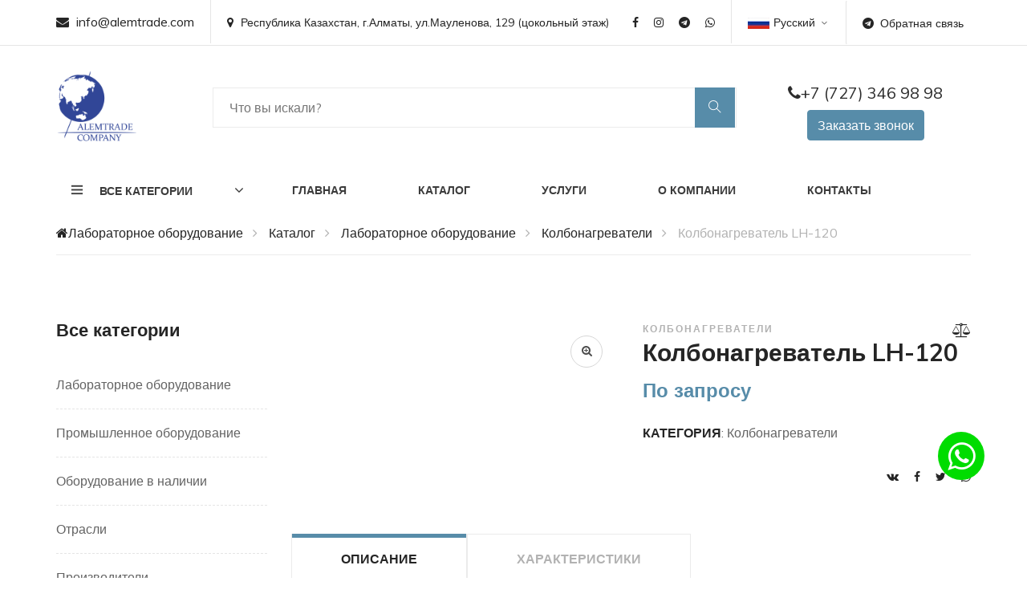

--- FILE ---
content_type: text/html; charset=UTF-8
request_url: https://www.alemtrade.kz/ru/product/68242-kolbonagrevatel_lh_120/
body_size: 8336
content:
<!DOCTYPE html>
<!--[if lt IE 7]>      <html class="no-js lt-ie9 lt-ie8 lt-ie7"> <![endif]-->
<!--[if IE 7]>         <html class="no-js lt-ie9 lt-ie8"> <![endif]-->
<!--[if IE 8]>         <html class="no-js lt-ie9"> <![endif]-->
<!--[if gt IE 8]><!--> <html class="no-js"> <!--<![endif]-->
<head>
<script type="text/javascript">var _LANG_ = "ru", ajaxFile = "/cms/../ajax.php";</script>

<script type="text/javascript">var _NOWORD_ = "", _TOOLONG_ = "", _SEARCHWORD_ = "";</script>

<meta http-equiv="content-type" content="text/html; charset=UTF-8" />
<title>Колбонагреватель LH-120 - ALEMTRADE</title>
<meta name="keywords" content="">
<meta name="description" content="">
<meta name="SKYPE_TOOLBAR" content="SKYPE_TOOLBAR_PARSER_COMPATIBLE" />
<meta name="viewport" content="width=device-width, initial-scale=1.0, maximum-scale=1">
<link rel="icon" href="/favicon.ico" type="image/x-icon" />
<link rel="shortcut icon" href="/favicon.ico" type="image/x-icon" />
<script type="text/javascript" src="/js/jquery-1.12.3.min.js"></script>
<script src="/js/jquery-migrate-1.1.1.js" async></script>
<script src="/js/lazyload.min.js"></script>
<script src="/init.js"></script>
<!--[if IE]><script src="http://html5shiv.googlecode.com/svn/trunk/html5.js"></script><![endif]-->
	<!-- Google Tag Manager -->
	<script>(function(w,d,s,l,i){w[l]=w[l]||[];w[l].push({'gtm.start':
	new Date().getTime(),event:'gtm.js'});var f=d.getElementsByTagName(s)[0],
	j=d.createElement(s),dl=l!='dataLayer'?'&l='+l:'';j.async=true;j.src=
	'https://www.googletagmanager.com/gtm.js?id='+i+dl;f.parentNode.insertBefore(j,f);
	})(window,document,'script','dataLayer','GTM-WHJ4BB9');</script>
	<!-- End Google Tag Manager -->
	
	<!-- Global site tag (gtag.js) - Google Analytics -->
	<script async src="https://www.googletagmanager.com/gtag/js?id=UA-117446828-1"></script>
	<script>
	  window.dataLayer = window.dataLayer || [];
	  function gtag(){dataLayer.push(arguments);}
	  gtag('js', new Date());

	  gtag('config', 'UA-117446828-1');
	</script>
	
	<!-- Google Font -->
    <link href="https://fonts.googleapis.com/css?family=Muli:300,400,500,600,700,800,900&display=swap" rel="stylesheet">

    <!-- Css Styles -->
    <link rel="stylesheet" href="/css/bootstrap.min.css" type="text/css">
    <link rel="stylesheet" href="/css/font-awesome.min.css" type="text/css">
    <link rel="stylesheet" href="/css/themify-icons.css" type="text/css">
    <link rel="stylesheet" href="/css/elegant-icons.css" type="text/css">
    <link rel="stylesheet" href="/css/owl.carousel.min.css" type="text/css">
    <link rel="stylesheet" href="/css/nice-select.css" type="text/css">
    <link rel="stylesheet" href="/css/jquery-ui.min.css" type="text/css">
    <link rel="stylesheet" href="/css/slicknav.min.css" type="text/css">
    <link rel="stylesheet" href="/css/style-min.css" type="text/css">

    <style type="text/css">
        .product-tag-filter.active{
            text-decoration: underline;
        }

        .compare-prod-characters table tbody tr{
            display: table!important;
            width: 100%;
        }

        .compare-prod-characters table tbody tr td{
            width: 50%;
        }

        .manufSelect{
            cursor: pointer;
        }
    </style>
	
	<meta name="google-site-verification" content="GuURFFQpcCga95SMvl0JaMvbwqCgRqGTWcdxJ67TJqQ" />
	
	<script>
        (function(w,d,u){
                var s=d.createElement('script');s.async=true;s.src=u+'?'+(Date.now()/60000|0);
                var h=d.getElementsByTagName('script')[0];h.parentNode.insertBefore(s,h);
        })(window,document,'https://cdn-ru.bitrix24.kz/b10551164/crm/site_button/loader_2_r27pyp.js');
	</script>
</head>
<body data-lang="ru">
<!-- Google Tag Manager (noscript) -->
<noscript><iframe src="https://www.googletagmanager.com/ns.html?id=GTM-WHJ4BB9"
height="0" width="0" style="display:none;visibility:hidden"></iframe></noscript>
<!-- End Google Tag Manager (noscript) -->	
	
<div style="position: absolute;right: 0;top: 100px;">
	
	
		
</div>
<!--[if lt IE 9]>
    <p class="browsehappy">Вы используете очень<strong> устаревший</strong> браузер. Пожалуйста <a href="http://browsehappy.com/">обновите Ваш браузер</a> и будет вам счастье:)</p>
<![endif]-->

<!-- Header Section Begin -->
<header class="header-section">
    <div class="header-top">
        <div class="container">
            <div class="ht-left">
                
		<div class="mail-service">
            <i class=" fa fa-envelope"></i>
            info@alemtrade.com
        </div>
        <div class="phone-service">
            <i class=" fa fa-map-marker"></i>
            Республика Казахстан, г.Алматы, ул.Мауленова, 129 (цокольный этаж)
            
        </div>
	            </div>
            <div class="ht-right">
                <a href="/ru/contacts/" class="login-panel btn btn-sm"><i class="fa fa-telegram"></i>Обратная связь</a>
                <div class="lan-selector">
                    
		<select class="language_drop" name="countries" id="countries" style="width:300px;">
            <option value="/ru/" data-image="/img/flag-1.jpg" data-imagecss="flag yt"
                data-title="Русский">Русский</option>
<option value="/kz/" data-image="/img/flag-2.jpg" data-imagecss="flag yu"
                data-title="Qazaq">Qazaq</option>
<option value="/en/" data-image="/img/flag-3.jpg" data-imagecss="flag yt"
                data-title="English">English</option>
        </select>
	                </div>
                <div class="top-social">
                    <a href="https://www.facebook.com/" target="_blank"><i class="fa fa-facebook"></i></a></li>
<a href="https://www.instagram.com/alemtrade.kz/" target="_blank"><i class="fa fa-instagram"></i></a></li>
<a href="https://web.telegram.org/" target="_blank"><i class="fa fa-telegram"></i></a></li>
<a href="https://wa.me/+77273469898" target="_blank"><i class="fa fa-whatsapp"></i></a></li>                </div>
            </div>
        </div>
    </div>
    <div class="container">
        <div class="inner-header">
            <div class="row align-items-center">
                <div class="col-lg-2 col-md-2">
                    <div class="logo">
                        <a href="/ru/">
                            <img src="/img/logo.png" height="100px" alt="" class="">
                        </a>
                    </div>
                </div>
                <div class="col-lg-7 col-md-7">
                    <div class="advanced-search">
                        <!--<button type="button" class="category-btn">Все категории</button>-->
                        
		<form method="POST" action="/ru/search/" style="height: 100%;">
            <div class="input-group">
                <input type="text" placeholder="Что вы искали?" name="what" required="required" value="">
                <button type="submit"><i class="ti-search"></i></button>
            </div>
        </form>
	                    </div>
                </div>
                <div class="col-lg-3 text-center col-md-3 mt-2">
                     
		<a class="main-phone" href="tel:+7 (727) 346 98 98"><i class="fa fa-phone"> </i>+7 (727) 346 98 98</a> 
        <a href="#" class="btn btn-primary callback-btn" data-modal="#exampleModal2">Заказать звонок</a>                </div>
            </div>
        </div>
    </div>
    <div class="nav-item">
        <div class="container">
            <div class="nav-depart">
                <div class="depart-btn">
                    <i class="ti-menu"></i>
                    <span>Все категории</span>
                    <div class="depart-hover cat-menu-big">
                    	
                    </div>
                </div>
            </div>
            <nav class="nav-menu mobile-menu">
                <ul class=""><li><a href="/ru/" class=" " data-id="63199">Главная</a></li>
<li><a href="/ru/catalog/" class="product-filter-clear " data-id="67356">Каталог</a>
		<ul class="dropdown mobile-show"><ul>
<li><a class="" href="/ru/catalog/67359-laboratornoje_oborudovanije/">Лабораторное оборудование </a></li>
<li><a class="" href="/ru/catalog/67483-promyshlennoje_oborudovanije/">Промышленное оборудование</a></li>
<li><a class="" href="/ru/catalog/68927-oborudovanije_v_nalichii/">Оборудование в наличии </a></li>
<li><a class="" href="/ru/catalog/69396-otrasli/">Отрасли</a></li>
</ul></ul>
	</li>
<li><a href="/ru/services/" class=" " data-id="63200">Услуги</a>
		<ul class="dropdown"><ul>
<li><a class="" href="/ru/services/63228-diagnostika__remont/">Диагностика / Ремонт</a></li>
<li><a class="" href="/ru/services/63229-nastrojka__kalibrovka/">Настройка / Калибровка</a></li>
<li><a class="" href="/ru/services/63230-ustanovka__podkluchenije/">Установка / Подключение</a></li>
<li><a class="" href="/ru/services/68781-cinkovanije__nikelirovanije/">Цинкование / Никелирование</a></li>
<li><a class="" href="/ru/services/72900-3d_skanirovanije/">3D-сканирование</a></li>
<li><a class="" href="/ru/services/72916-3d_kontrol_geometrii/">3D контроль геометрии</a></li>
<li><a class="" href="/ru/services/72919-uslugi_s_oborudovanijem/">Услуги с оборудованием</a></li>
</ul>
<ul>
<li><a class="" href="/ru/services/72909-promyshlennyje_izmerenija_v_dinamike/">Промышленные измерения в динамике</a></li>
<li><a class="" href="/ru/services/72918-regulirovka_vyverka_razmetka/">Регулировка, выверка, разметка</a></li>
<li><a class="" href="/ru/services/75149-servisnyj_centr/">Сервисный центр</a></li>
</ul></ul>
	</li>
<li><a href="/ru/about/" class=" " data-id="63201">О компании</a>
		<ul class="dropdown"><ul>
<li><a class="" href="/ru/portfolio/">Портфолио</a></li>
<li><a class="" href="/ru/partners/">Партнеры</a></li>
<li><a class="" href="/ru/blog/">Блог</a></li>
<li><a class="" href="/ru/documents/">Лицензии/Сертификаты/Награды</a></li>
<li><a class="" href="/ru/trust_us/">Нам доверяют</a></li>
</ul></ul>
	</li>
<li><a href="/ru/contacts/" class=" " data-id="63202">Контакты</a></li></ul>            </nav>
            <div id="mobile-menu-wrap">
            </div>
        </div>
    </div>
</header>
<!-- Header End -->


	    <!-- Breadcrumb Section Begin -->
		<div class="breacrumb-section">
		    <div class="container">
		        <div class="row">
		            <div class="col-lg-12">
		                <div class="breadcrumb-text">
		                    <a href="/ru/"><i class="fa fa-home"></i>Лабораторное оборудование</a>
<a href="/ru/catalog/" class="product-filter-clear">Каталог</a>
<a href="/ru/catalog/67359-laboratornoje_oborudovanije/" class="product-filter-clear">Лабораторное оборудование </a>
<a href="/ru/catalog/67402-kolbonagrevateli/">Колбонагреватели</a>
<span>Колбонагреватель LH-120</span>
		                </div>
		            </div>
		        </div>
		    </div>
		</div>
		<!-- Breadcrumb Section Begin -->
	
<!-- Product Shop Section Begin -->
<section class="product-shop spad page-details">
    <div class="container">
        <div class="row">
            <div class="col-lg-3">
                
		<div class="filter-widget">
            <h4 class="fw-title">Все категории</h4>
            <ul class="filter-catagories">
                <li><a href="/ru/catalog/67359-laboratornoje_oborudovanije/" class="product-filter-clear">Лабораторное оборудование </a></li>
<li><a href="/ru/catalog/67483-promyshlennoje_oborudovanije/" class="product-filter-clear">Промышленное оборудование</a></li>
<li><a href="/ru/catalog/68927-oborudovanije_v_nalichii/" class="product-filter-clear">Оборудование в наличии </a></li>
<li><a href="/ru/catalog/69396-otrasli/" class="product-filter-clear">Отрасли</a></li>
<li><a href="/ru/catalog/manufacturers/" class="product-filter-clear">Производители</a></li>
            </ul>
            <button id="next" style="display:none;">Показать ещё</button>
        </div>
	            </div>
            <div class="col-lg-9">
                
		<div class="row">
            <div class="col-lg-6">
                <div class="product-pic-zoom">
                    <img class="product-big-img lazy" data-src="/cms/uploads/file_1637922559_723701752.jpg" alt="">
                    <div class="zoom-icon">
                        <i class="fa fa-search-plus"></i>
                    </div>
                </div>
                
            </div>
            <div class="col-lg-6">
                <div class="product-details">
                    <div class="pd-title">
                        <span>Колбонагреватели</span>
                        <h3>Колбонагреватель LH-120</h3>
                        
                        <a href="/ru/compare/" data-id="68242" class="heart-icon compare-product"><i class="fa fa-balance-scale"></i></a>
                    </div>
                    <!--<div class="pd-rating">
                        <i class="fa fa-star"></i>
                        <i class="fa fa-star"></i>
                        <i class="fa fa-star"></i>
                        <i class="fa fa-star"></i>
                        <i class="fa fa-star-o"></i>
                        <span>(5)</span>
                    </div>-->
                    <div class="pd-desc">
                        <p></p>
                        <h4>По запросу <span></span></h4>
                    </div>
                    
                    
                    <!--<div class="quantity">
                        <div class="pro-qty">
                            <input type="text" value="1">
                        </div>
                        <a href="#" class="primary-btn pd-cart">Add To Cart</a>
                    </div>-->
                    <ul class="pd-tags">
                        <li><span>Категория</span>: Колбонагреватели</li>
                        
                    </ul>
                    <div class="pd-share">
                        
                        <div class="pd-social">
                        	<a href="https://vk.com/share.php?url=https://www.alemtrade.kz/ru/product/68242-kolbonagrevatel_lh_120/" target="_blank"><i class="fa fa-vk"></i></a>
                            <a href="https://www.facebook.com/sharer/sharer.php?u=https://www.alemtrade.kz/ru/product/68242-kolbonagrevatel_lh_120/" target="_blank"><i class="fa fa-facebook"></i></a>
                            <a href="https://twitter.com/intent/tweet?text=https://www.alemtrade.kz/ru/product/68242-kolbonagrevatel_lh_120/" target="_blank"><i class="fa fa-twitter"></i></a>
                            <a href="whatsapp://send?text=https://www.alemtrade.kz/ru/product/68242-kolbonagrevatel_lh_120/" data-action="share/whatsapp/share"><i class="fa fa-whatsapp"></i></a>
                        </div>
                    </div>
                </div>
            </div>
        </div>
	                
		<div class="product-tab">
            <div class="tab-item">
                <ul class="nav" role="tablist">
                    <li>
                        <a class="active" data-toggle="tab" href="#tab-1" role="tab">Описание</a>
                    </li>
                    <li >
                        <a data-toggle="tab" href="#tab-2" role="tab">Характеристики</a>
                    </li>
                    <!--<li>
                        <a data-toggle="tab" href="#tab-3" role="tab">Customer Reviews (02)</a>
                    </li>-->
                </ul>
            </div>
            <div class="tab-item-content">
                <div class="tab-content">
                    <div class="tab-pane fade-in active" id="tab-1" role="tabpanel">
                        <div class="product-content">
                            <p style="margin: 0px; padding: 0px 0px 12px; outline: 0px; border: 0px; vertical-align: baseline; background-image: initial; background-position: initial; background-size: initial; background-repeat: initial; background-attachment: initial; background-origin: initial; background-clip: initial; font-size: 14px; color: rgb(77, 82, 87); font-family: Arial, "Helvetica Neue", Helvetica, sans-serif; text-align: justify;">
	Колбонагреватель LOIP LH-120 предназначены для нагрева жидкостей в круглодонных колбах объемом 2000 мл при температурах до +400&deg;С.</p>
<p style="margin: 0px; padding: 0px 0px 12px; outline: 0px; border: 0px; vertical-align: baseline; background-image: initial; background-position: initial; background-size: initial; background-repeat: initial; background-attachment: initial; background-origin: initial; background-clip: initial; font-size: 14px; color: rgb(77, 82, 87); font-family: Arial, "Helvetica Neue", Helvetica, sans-serif; text-align: justify;">
	&nbsp;</p>
<p style="margin: 0px; padding: 0px 0px 12px; outline: 0px; border: 0px; vertical-align: baseline; background-image: initial; background-position: initial; background-size: initial; background-repeat: initial; background-attachment: initial; background-origin: initial; background-clip: initial; font-size: 14px; color: rgb(77, 82, 87); font-family: Arial, "Helvetica Neue", Helvetica, sans-serif; text-align: justify;">
	<strong style="margin: 0px; padding: 0px; outline: 0px; border: 0px; vertical-align: baseline; background: transparent;">Особенности конструкции:</strong></p>
<ul class="arrowed" style="margin: 0px; padding: 0px; outline: 0px; border: 0px; vertical-align: baseline; background-image: initial; background-position: initial; background-size: initial; background-repeat: initial; background-attachment: initial; background-origin: initial; background-clip: initial; font-size: 14px; color: rgb(77, 82, 87); font-family: Arial, "Helvetica Neue", Helvetica, sans-serif;">
	<li style="margin: 0px; padding: 0px; outline: 0px; border: 0px; vertical-align: baseline; background: transparent; line-height: 19px; list-style: none; text-align: justify;">
		Корпус нагревательной камеры выполнен из термостойкой слюды с запрессованными тугоплавкими нагревательными элементами. Рабочая поверхность защищена стеклотканью.</li>
	<li style="margin: 0px; padding: 0px; outline: 0px; border: 0px; vertical-align: baseline; background: transparent; line-height: 19px; list-style: none; text-align: justify;">
		Форма нагревательной камеры, удобная для работы с круглодонными колбами соответствующего объема и повторяющая форму их поверхности, расположена в кожухе, термоизолированном от внешнего корпуса.</li>
	<li style="margin: 0px; padding: 0px; outline: 0px; border: 0px; vertical-align: baseline; background: transparent; line-height: 19px; list-style: none; text-align: justify;">
		Конструкция колбонагревателей обеспечивает минимизацию теплопотерь и характеризуется высокой энергетической эффективностью.</li>
	<li style="margin: 0px; padding: 0px; outline: 0px; border: 0px; vertical-align: baseline; background: transparent; line-height: 19px; list-style: none; text-align: justify;">
		Три режима работы: раздельное включение верхней или нижней частей нагревательного элемента, а также единовременный нагрев всей рабочей камеры.</li>
	<li style="margin: 0px; padding: 0px; outline: 0px; border: 0px; vertical-align: baseline; background: transparent; line-height: 19px; list-style: none; text-align: justify;">
		Очень точное поддержание температуры за счет применения пропорционально-интегрального терморегулятора, имеющего обратную связь с контрольной термопарой.</li>
	<li style="margin: 0px; padding: 0px; outline: 0px; border: 0px; vertical-align: baseline; background: transparent; line-height: 19px; list-style: none; text-align: justify;">
		Плавная регулировка температуры.</li>
</ul>

                        </div>
                    </div>
                    <div class="tab-pane fade" id="tab-2" role="tabpanel">
                        <div class="specification-table">
                           <p style="margin: 0px; padding: 0px 0px 12px; outline: 0px; border: 0px; vertical-align: baseline; background-image: initial; background-position: initial; background-size: initial; background-repeat: initial; background-attachment: initial; background-origin: initial; background-clip: initial; font-size: 14px; color: rgb(77, 82, 87); font-family: Arial, "Helvetica Neue", Helvetica, sans-serif;">
	<strong style="margin: 0px; padding: 0px; outline: 0px; border: 0px; vertical-align: baseline; background: transparent;">Технические характеристики:</strong></p>
<table class="itemtable" style="margin: 0px 0px 10px; padding: 0px; outline: 0px; border-right: 0px; border-bottom: 0px; border-top-style: solid; border-left-style: solid; border-top-color: rgb(223, 223, 223); border-left-color: rgb(223, 223, 223); vertical-align: baseline; background-image: initial; background-position: initial; background-size: initial; background-repeat: initial; background-attachment: initial; background-origin: initial; background-clip: initial; font-size: 14px; border-collapse: collapse; border-spacing: 0px; min-width: 100%; color: rgb(77, 82, 87); font-family: Arial, "Helvetica Neue", Helvetica, sans-serif;">
	<tbody style="margin: 0px; padding: 0px; outline: 0px; border: 0px; vertical-align: baseline; background: transparent;">
		<tr style="margin: 0px; padding: 0px; outline: 0px; border: 0px; vertical-align: baseline; background: transparent;">
			<td style="margin: 0px; padding: 7px; outline: 0px; border-top: 0px; border-left: 0px; border-right-style: solid; border-bottom-style: solid; border-right-color: rgb(223, 223, 223); border-bottom-color: rgb(223, 223, 223); vertical-align: middle; background: transparent; line-height: 16px; text-align: center;">
				Объем нагреваемой колбы, мл</td>
			<td style="margin: 0px; padding: 7px; outline: 0px; border-top: 0px; border-left: 0px; border-right-style: solid; border-bottom-style: solid; border-right-color: rgb(223, 223, 223); border-bottom-color: rgb(223, 223, 223); vertical-align: middle; background: transparent; line-height: 16px; text-align: center;">
				2000</td>
		</tr>
		<tr style="margin: 0px; padding: 0px; outline: 0px; border: 0px; vertical-align: baseline; background: transparent;">
			<td style="margin: 0px; padding: 7px; outline: 0px; border-top: 0px; border-left: 0px; border-right-style: solid; border-bottom-style: solid; border-right-color: rgb(223, 223, 223); border-bottom-color: rgb(223, 223, 223); vertical-align: middle; background: transparent; line-height: 16px; text-align: center;">
				Максимальная температура нагрева, &deg;С</td>
			<td style="margin: 0px; padding: 7px; outline: 0px; border-top: 0px; border-left: 0px; border-right-style: solid; border-bottom-style: solid; border-right-color: rgb(223, 223, 223); border-bottom-color: rgb(223, 223, 223); vertical-align: middle; background: transparent; line-height: 16px; text-align: center;">
				400</td>
		</tr>
		<tr style="margin: 0px; padding: 0px; outline: 0px; border: 0px; vertical-align: baseline; background: transparent;">
			<td style="margin: 0px; padding: 7px; outline: 0px; border-top: 0px; border-left: 0px; border-right-style: solid; border-bottom-style: solid; border-right-color: rgb(223, 223, 223); border-bottom-color: rgb(223, 223, 223); vertical-align: middle; background: transparent; line-height: 16px; text-align: center;">
				Габариты, мм</td>
			<td style="margin: 0px; padding: 7px; outline: 0px; border-top: 0px; border-left: 0px; border-right-style: solid; border-bottom-style: solid; border-right-color: rgb(223, 223, 223); border-bottom-color: rgb(223, 223, 223); vertical-align: middle; background: transparent; line-height: 16px; text-align: center;">
				310х350х130</td>
			<td style="margin: 0px; padding: 7px; outline: 0px; border-top: 0px; border-left: 0px; border-right-style: solid; border-bottom-style: solid; border-right-color: rgb(223, 223, 223); border-bottom-color: rgb(223, 223, 223); vertical-align: middle; background: transparent; line-height: 16px; text-align: center;">
				&nbsp;</td>
		</tr>
		<tr style="margin: 0px; padding: 0px; outline: 0px; border: 0px; vertical-align: baseline; background: transparent;">
			<td style="margin: 0px; padding: 7px; outline: 0px; border-top: 0px; border-left: 0px; border-right-style: solid; border-bottom-style: solid; border-right-color: rgb(223, 223, 223); border-bottom-color: rgb(223, 223, 223); vertical-align: middle; background: transparent; line-height: 16px; text-align: center;">
				Мощность, Вт</td>
			<td style="margin: 0px; padding: 7px; outline: 0px; border-top: 0px; border-left: 0px; border-right-style: solid; border-bottom-style: solid; border-right-color: rgb(223, 223, 223); border-bottom-color: rgb(223, 223, 223); vertical-align: middle; background: transparent; line-height: 16px; text-align: center;">
				1000</td>
		</tr>
	</tbody>
</table>
<p>
	&nbsp;</p>

                        </div>
                    </div>
                    <!--<div class="tab-pane fade" id="tab-3" role="tabpanel">
                        <div class="customer-review-option">
                            <h4>2 Comments</h4>
                            <div class="comment-option">
                                <div class="co-item">
                                    <div class="avatar-pic">
                                        <img src="/img/product-single/avatar-1.png" alt="">
                                    </div>
                                    <div class="avatar-text">
                                        <div class="at-rating">
                                            <i class="fa fa-star"></i>
                                            <i class="fa fa-star"></i>
                                            <i class="fa fa-star"></i>
                                            <i class="fa fa-star"></i>
                                            <i class="fa fa-star-o"></i>
                                        </div>
                                        <h5>Brandon Kelley <span>27 Aug 2019</span></h5>
                                        <div class="at-reply">Nice !</div>
                                    </div>
                                </div>
                                <div class="co-item">
                                    <div class="avatar-pic">
                                        <img src="/img/product-single/avatar-2.png" alt="">
                                    </div>
                                    <div class="avatar-text">
                                        <div class="at-rating">
                                            <i class="fa fa-star"></i>
                                            <i class="fa fa-star"></i>
                                            <i class="fa fa-star"></i>
                                            <i class="fa fa-star"></i>
                                            <i class="fa fa-star-o"></i>
                                        </div>
                                        <h5>Roy Banks <span>27 Aug 2019</span></h5>
                                        <div class="at-reply">Nice !</div>
                                    </div>
                                </div>
                            </div>
                            <div class="personal-rating">
                                <h6>Your Ratind</h6>
                                <div class="rating">
                                    <i class="fa fa-star"></i>
                                    <i class="fa fa-star"></i>
                                    <i class="fa fa-star"></i>
                                    <i class="fa fa-star"></i>
                                    <i class="fa fa-star-o"></i>
                                </div>
                            </div>
                            <div class="leave-comment">
                                <h4>Leave A Comment</h4>
                                <form action="#" class="comment-form">
                                    <div class="row">
                                        <div class="col-lg-6">
                                            <input type="text" placeholder="Name">
                                        </div>
                                        <div class="col-lg-6">
                                            <input type="text" placeholder="Email">
                                        </div>
                                        <div class="col-lg-12">
                                            <textarea placeholder="Messages"></textarea>
                                            <button type="submit" class="site-btn">Send message</button>
                                        </div>
                                    </div>
                                </form>
                            </div>
                        </div>
                    </div>-->
                </div>
            </div>
        </div>
	            </div>
        </div>
    </div>
</section>
<!-- Product Shop Section End -->


		<!-- Related Products Section End -->
		<div class="related-products spad">
		    <div class="container">
		        <div class="row">
		            <div class="col-lg-12">
		                <div class="section-title">
		                    <h2>Рекомендуемые товары</h2>
		                </div>
		            </div>
		        </div>
		        <div class="row">
		            
			<div class="col-lg-3 col-sm-6">
                <div class="product-item">
                    <div class="pi-pic">
                        <img data-src="/cms/uploads/file_1637649729_867269447.jpg" alt="Координатно-измерительная машина GLOBAL Advantage" class="lazy">
                        
                        <!--<div class="icon">
                            <i class="icon_heart_alt"></i>
                        </div>-->
                        <ul>
                            <!--<li class="w-icon active"><a href="#"><i class="icon_bag_alt"></i></a></li>-->
                            <li class="quick-view"><a href="/ru/compare/" data-id="67641" class="compare-product"><i class="fa fa-balance-scale"></i>+ Сравнить</a></li>
                            <!--<li class="w-icon"><a href="#"><i class="fa fa-random"></i></a></li>-->
                        </ul>
                    </div>
                    <div class="pi-text">
                        <div class="catagory-name">Малые и средние координатно-измерительные машины (КИМ)</div>
                        <a href="/ru/product/67641-koordinatno_izmeritelnaja_mashina_global_advantage/">
                            <h5>Координатно-измерительная машина GLOBAL Advantage</h5>
                        </a>
                        <div class="product-price">
                            По запросу
                            
                        </div>
                    </div>
                </div>
            </div>
		

			<div class="col-lg-3 col-sm-6">
                <div class="product-item">
                    <div class="pi-pic">
                        <img data-src="/cms/uploads/file_1668048021_936121143.png" alt="Технические решения MarSurf Engineered Series 1100" class="lazy">
                        
                        <!--<div class="icon">
                            <i class="icon_heart_alt"></i>
                        </div>-->
                        <ul>
                            <!--<li class="w-icon active"><a href="#"><i class="icon_bag_alt"></i></a></li>-->
                            <li class="quick-view"><a href="/ru/compare/" data-id="73252" class="compare-product"><i class="fa fa-balance-scale"></i>+ Сравнить</a></li>
                            <!--<li class="w-icon"><a href="#"><i class="fa fa-random"></i></a></li>-->
                        </ul>
                    </div>
                    <div class="pi-text">
                        <div class="catagory-name">Инженерные решения</div>
                        <a href="/ru/product/73252-tehnicheskije_reshenija_marsurf_engineered_series_1100/">
                            <h5>Технические решения MarSurf Engineered Series 1100</h5>
                        </a>
                        <div class="product-price">
                            По запросу
                            
                        </div>
                    </div>
                </div>
            </div>
		

			<div class="col-lg-3 col-sm-6">
                <div class="product-item">
                    <div class="pi-pic">
                        <img data-src="/cms/uploads/70324612.jpg" alt="Платформенные высокоточные влагозащищенные весы с внутренней калибровкой HY10.2000.HRP" class="lazy">
                        <div class="sale pp-sale">В наличии</div>
                        <!--<div class="icon">
                            <i class="icon_heart_alt"></i>
                        </div>-->
                        <ul>
                            <!--<li class="w-icon active"><a href="#"><i class="icon_bag_alt"></i></a></li>-->
                            <li class="quick-view"><a href="/ru/compare/" data-id="66375" class="compare-product"><i class="fa fa-balance-scale"></i>+ Сравнить</a></li>
                            <!--<li class="w-icon"><a href="#"><i class="fa fa-random"></i></a></li>-->
                        </ul>
                    </div>
                    <div class="pi-text">
                        <div class="catagory-name">Платформенные весы</div>
                        <a href="/ru/product/66375-platformennyje_vysokotochnyje_vlagozashhishhennyje_vesy_s_vnutrennej_kalibrovkoj_hy10_2000_hrp/">
                            <h5>Платформенные высокоточные влагозащищенные весы с внутренней калибровкой HY10.2000.HRP</h5>
                        </a>
                        <div class="product-price">
                            12 283 450 ₸
                            
                        </div>
                    </div>
                </div>
            </div>
		

			<div class="col-lg-3 col-sm-6">
                <div class="product-item">
                    <div class="pi-pic">
                        <img data-src="/cms/uploads/file_1680758279_14498412.jpg" alt="Сушильный шкаф SNOL 24/200 LSP01" class="lazy">
                        
                        <!--<div class="icon">
                            <i class="icon_heart_alt"></i>
                        </div>-->
                        <ul>
                            <!--<li class="w-icon active"><a href="#"><i class="icon_bag_alt"></i></a></li>-->
                            <li class="quick-view"><a href="/ru/compare/" data-id="75643" class="compare-product"><i class="fa fa-balance-scale"></i>+ Сравнить</a></li>
                            <!--<li class="w-icon"><a href="#"><i class="fa fa-random"></i></a></li>-->
                        </ul>
                    </div>
                    <div class="pi-text">
                        <div class="catagory-name">Шкафы сушильные SNOL (Литва)</div>
                        <a href="/ru/product/75643-sushilnyj_shkaf_snol_24200_lsp01/">
                            <h5>Сушильный шкаф SNOL 24/200 LSP01</h5>
                        </a>
                        <div class="product-price">
                            По запросу
                            
                        </div>
                    </div>
                </div>
            </div>
		
		        </div>
		    </div>
		</div>
		<!-- Related Products Section End -->
	

		<!-- Partner Logo Section Begin -->
		<div class="partner-logo">
		    <div class="col-lg-12">
	            <div class="section-title">
	                <h2 class="text-white">Партнеры</h2>
	            </div>
	        </div>
		    <div class="container">
		        
		        <div class="logo-carousel owl-carousel">
		            
			<a href="" class="logo-item">
                <div class="tablecell-inner">
                	
                    <img data-src="/cms/uploads/file_1_416076660.png" alt="" class="lazy">
                </div>
            </a>
		

			<a href="" class="logo-item">
                <div class="tablecell-inner">
                	
                    <img data-src="/cms/uploads/file_1_456634521.png" alt="" class="lazy">
                </div>
            </a>
		

			<a href="" class="logo-item">
                <div class="tablecell-inner">
                	
                    <img data-src="/cms/uploads/file_1_978179932.png" alt="" class="lazy">
                </div>
            </a>
		

			<a href="" class="logo-item">
                <div class="tablecell-inner">
                	
                    <img data-src="/cms/uploads/file_1_1342773.png" alt="" class="lazy">
                </div>
            </a>
		

			<a href="" class="logo-item">
                <div class="tablecell-inner">
                	
                    <img data-src="/cms/uploads/file_1_933807373.png" alt="" class="lazy">
                </div>
            </a>
		

			<a href="" class="logo-item">
                <div class="tablecell-inner">
                	
                    <img data-src="/cms/uploads/file_1_333984375.png" alt="" class="lazy">
                </div>
            </a>
		

			<a href="" class="logo-item">
                <div class="tablecell-inner">
                	
                    <img data-src="/cms/uploads/file_1_947845459.png" alt="" class="lazy">
                </div>
            </a>
		

			<a href="" class="logo-item">
                <div class="tablecell-inner">
                	
                    <img data-src="/cms/uploads/file_1_225250244.png" alt="" class="lazy">
                </div>
            </a>
		

			<a href="" class="logo-item">
                <div class="tablecell-inner">
                	
                    <img data-src="/cms/uploads/file_1_331878662.png" alt="" class="lazy">
                </div>
            </a>
		

			<a href="" class="logo-item">
                <div class="tablecell-inner">
                	
                    <img data-src="/cms/uploads/file_1_478363037.png" alt="" class="lazy">
                </div>
            </a>
		

			<a href="" class="logo-item">
                <div class="tablecell-inner">
                	
                    <img data-src="/cms/uploads/file_1_228027343.jpg" alt="" class="lazy">
                </div>
            </a>
		

			<a href="" class="logo-item">
                <div class="tablecell-inner">
                	
                    <img data-src="/cms/uploads/file_1_295227051.jpg" alt="" class="lazy">
                </div>
            </a>
		

			<a href="" class="logo-item">
                <div class="tablecell-inner">
                	
                    <img data-src="/cms/uploads/file_1_335601806.jpg" alt="" class="lazy">
                </div>
            </a>
		

			<a href="" class="logo-item">
                <div class="tablecell-inner">
                	
                    <img data-src="/cms/uploads/file_1_427368164.jpg" alt="" class="lazy">
                </div>
            </a>
		

			<a href="" class="logo-item">
                <div class="tablecell-inner">
                	
                    <img data-src="/cms/uploads/file_1_781036377.jpg" alt="" class="lazy">
                </div>
            </a>
		

			<a href="" class="logo-item">
                <div class="tablecell-inner">
                	
                    <img data-src="/cms/uploads/file_1_270019531.jpg" alt="" class="lazy">
                </div>
            </a>
		

			<a href="" class="logo-item">
                <div class="tablecell-inner">
                	
                    <img data-src="/cms/uploads/file_1_725891114.jpg" alt="" class="lazy">
                </div>
            </a>
		

			<a href="" class="logo-item">
                <div class="tablecell-inner">
                	
                    <img data-src="/cms/uploads/file_1_504638672.jpg" alt="" class="lazy">
                </div>
            </a>
		

			<a href="" class="logo-item">
                <div class="tablecell-inner">
                	
                    <img data-src="/cms/uploads/file_1_471435547.jpg" alt="" class="lazy">
                </div>
            </a>
		

			<a href="" class="logo-item">
                <div class="tablecell-inner">
                	
                    <img data-src="/cms/uploads/file_1_481719971.jpg" alt="" class="lazy">
                </div>
            </a>
		

			<a href="" class="logo-item">
                <div class="tablecell-inner">
                	
                    <img data-src="/cms/uploads/file_1_650238037.jpg" alt="" class="lazy">
                </div>
            </a>
		

			<a href="" class="logo-item">
                <div class="tablecell-inner">
                	
                    <img data-src="/cms/uploads/file_1_254211426.jpg" alt="" class="lazy">
                </div>
            </a>
		

			<a href="" class="logo-item">
                <div class="tablecell-inner">
                	
                    <img data-src="/cms/uploads/file_1_647369385.jpg" alt="" class="lazy">
                </div>
            </a>
		

			<a href="" class="logo-item">
                <div class="tablecell-inner">
                	
                    <img data-src="/cms/uploads/file_1_244079590.png" alt="" class="lazy">
                </div>
            </a>
		

			<a href="" class="logo-item">
                <div class="tablecell-inner">
                	
                    <img data-src="/cms/uploads/file_1_558868408.png" alt="" class="lazy">
                </div>
            </a>
		

			<a href="" class="logo-item">
                <div class="tablecell-inner">
                	
                    <img data-src="/cms/uploads/file_1_92620849.png" alt="" class="lazy">
                </div>
            </a>
		

			<a href="" class="logo-item">
                <div class="tablecell-inner">
                	
                    <img data-src="/cms/uploads/file_1_7354736.png" alt="" class="lazy">
                </div>
            </a>
		

			<a href="" class="logo-item">
                <div class="tablecell-inner">
                	
                    <img data-src="/cms/uploads/file_1_388214111.png" alt="" class="lazy">
                </div>
            </a>
		

			<a href="" class="logo-item">
                <div class="tablecell-inner">
                	
                    <img data-src="/cms/uploads/file_1_868591309.png" alt="" class="lazy">
                </div>
            </a>
		

			<a href="" class="logo-item">
                <div class="tablecell-inner">
                	
                    <img data-src="/cms/uploads/file_1_205810547.png" alt="" class="lazy">
                </div>
            </a>
		

			<a href="" class="logo-item">
                <div class="tablecell-inner">
                	
                    <img data-src="/cms/uploads/file_1_179534912.png" alt="" class="lazy">
                </div>
            </a>
		

			<a href="" class="logo-item">
                <div class="tablecell-inner">
                	
                    <img data-src="/cms/uploads/file_1_611877442.png" alt="" class="lazy">
                </div>
            </a>
		

			<a href="" class="logo-item">
                <div class="tablecell-inner">
                	
                    <img data-src="/cms/uploads/file_1_574945874.png" alt="" class="lazy">
                </div>
            </a>
		

			<a href="" class="logo-item">
                <div class="tablecell-inner">
                	
                    <img data-src="/cms/uploads/file_1_366690955.png" alt="" class="lazy">
                </div>
            </a>
		

			<a href="" class="logo-item">
                <div class="tablecell-inner">
                	
                    <img data-src="/cms/uploads/file_1_475501014.png" alt="" class="lazy">
                </div>
            </a>
		

			<a href="" class="logo-item">
                <div class="tablecell-inner">
                	
                    <img data-src="/cms/uploads/file_1_16209949.png" alt="" class="lazy">
                </div>
            </a>
		

			<a href="" class="logo-item">
                <div class="tablecell-inner">
                	
                    <img data-src="/cms/uploads/file_1_119655483.png" alt="" class="lazy">
                </div>
            </a>
		

			<a href="" class="logo-item">
                <div class="tablecell-inner">
                	
                    <img data-src="/cms/uploads/file_1_814281026.png" alt="" class="lazy">
                </div>
            </a>
		

			<a href="" class="logo-item">
                <div class="tablecell-inner">
                	
                    <img data-src="/cms/uploads/file_1_582840073.png" alt="" class="lazy">
                </div>
            </a>
		

			<a href="" class="logo-item">
                <div class="tablecell-inner">
                	
                    <img data-src="/cms/uploads/file_1_532978998.png" alt="" class="lazy">
                </div>
            </a>
		

			<a href="" class="logo-item">
                <div class="tablecell-inner">
                	
                    <img data-src="/cms/uploads/file_1_929049216.png" alt="" class="lazy">
                </div>
            </a>
		

			<a href="" class="logo-item">
                <div class="tablecell-inner">
                	
                    <img data-src="/cms/uploads/file_1_689781746.png" alt="" class="lazy">
                </div>
            </a>
		

			<a href="" class="logo-item">
                <div class="tablecell-inner">
                	
                    <img data-src="/cms/uploads/file_1_778115519.png" alt="" class="lazy">
                </div>
            </a>
		

			<a href="" class="logo-item">
                <div class="tablecell-inner">
                	
                    <img data-src="/cms/uploads/file_1_297274701.png" alt="" class="lazy">
                </div>
            </a>
		

			<a href="" class="logo-item">
                <div class="tablecell-inner">
                	
                    <img data-src="/cms/uploads/file_1_433960321.png" alt="" class="lazy">
                </div>
            </a>
		

			<a href="" class="logo-item">
                <div class="tablecell-inner">
                	
                    <img data-src="/cms/uploads/file_1_950229466.png" alt="" class="lazy">
                </div>
            </a>
		

			<a href="" class="logo-item">
                <div class="tablecell-inner">
                	
                    <img data-src="/cms/uploads/file_1_775257968.png" alt="" class="lazy">
                </div>
            </a>
		
		        </div>
		    </div>
		</div>
		<!-- Partner Logo Section End -->
	


<!-- Footer Section Begin -->
<footer class="footer-section">
    <div class="container">
        <div class="row">
            <div class="col-lg-3">
                <div class="footer-left">
                    <div class="footer-logo">
                        <a href="/ru/"><img src="/img/logo.png" height="150px" alt=""></a>
                    </div>
                    <h6 class="text-white"></h6>
                </div>
            </div>
            <div class="col-lg-4 offset-lg-1">
                <div class="footer-widget">
                    <h5>Разделы</h5>
                    <ul class=""><li><a href="/ru/" class=" " data-id="63210">Главная</a></li>
<li><a href="/ru/about/" class=" " data-id="63211">Информация</a></li>
<li><a href="/ru/catalog/" class=" " data-id="63212">Каталог</a></li>
<li><a href="/ru/services/" class=" " data-id="63213">Услуги</a></li>
<li><a href="/ru/contacts/" class=" " data-id="63214">Контакты</a></li>
<li><a href="/ru/portfolio/" class=" " data-id="63215">Портфолио</a></li>
<li><a href="/ru/partners/" class=" " data-id="63216">Партнеры</a></li>
<li><a href="/ru/blog/" class=" " data-id="63217">Новости и Статьи</a>
		<ul class=""><ul>
<li><a class="" href="/ru/blog/post/72928/">Практический семинар по электронной микроскопии</a></li>
</ul></ul>
	</li>
<li><a href="/ru/documents/" class=" " data-id="63218">Лицензии / Сертификаты / Награды</a></li></ul>                </div>
            </div>
            <div class="col-lg-4">
                <div class="footer-left">
                    
		<ul>
            <li>Адрес: Республика Казахстан, г.Алматы, ул.Мауленова, 129 (цокольный этаж)</li>
            <li>Телефон: +7 (727) 346 98 98</li>
            <li>Email: info@alemtrade.com</li>
        </ul>
	                    <div class="footer-social">
                        <a href="https://www.facebook.com/" target="_blank"><i class="fa fa-facebook"></i></a></li>
<a href="https://www.instagram.com/alemtrade.kz/" target="_blank"><i class="fa fa-instagram"></i></a></li>
<a href="https://web.telegram.org/" target="_blank"><i class="fa fa-telegram"></i></a></li>
<a href="https://wa.me/+77273469898" target="_blank"><i class="fa fa-whatsapp"></i></a></li>                    </div>
                    <!--<h5>Подписаться на рассылку</h5>
                    <p>Узнавайте о новинках, новостях по электронной почте</p>
                    <form action="#" class="subscribe-form">
                        <input type="text" placeholder="Введите свой e-mail">
                        <button type="button">Подписаться</button>
                    </form>-->
                </div>
            </div>
        </div>
    </div>
    <div class="copyright-reserved">
        <div class="container">
            <div class="row">
                <div class="col-lg-12">
                    <div class="copyright-text">
                        &copy;<script>document.write(new Date().getFullYear());</script> Все права защищены <i class="fa fa-copyright" aria-hidden="true"></i> <a href="https://www.alemtrade.kz/" target="_blank">ALEMTRADE</a> - 
                        <a href="/ru/63224-polzovatelskoje_soglashenije/" class="" target="_blank">Пользовательское соглашение</a>                    </div>
                </div>
            </div>
        </div>
    </div>
</footer>
<!-- Footer Section End -->

<div class="absoluteSocial">
    <div>
        <a href="https://api.whatsapp.com/send?phone=87003469898" target="_blank" class="animate1"><i class="fa fa-whatsapp"></i></a>    </div>
</div>

<div class="modal fade" id="exampleModal2" tabindex="-1" aria-labelledby="exampleModalLabel" aria-hidden="true">
    <div class="modal-dialog">
        <div class="modal-content">
            <div class="modal-header">
            <h5 class="modal-title" id="exampleModalLabel">Обратная связь</h5>
            <button type="button" class="close modalHide" data-bs-dismiss="modal" aria-label="Close">
                <span aria-hidden="true">×</span>
                <span class="sr-only">Close</span>
            </button>
            </div>
            <div class="modal-body">
                <div class="container">
                    <div class="row">
                        <form method="POST" class="callback_form">
                            <input name="name" placeholder="Ваше имя" type="text" required="required">
                            <input name="phone" placeholder="Телефон" type="text" required="required">
                            <button type="submit" class="btn btn-primary">Отправить</button>
                        </form>
                    </div>
                </div>
            </div>
            <div class="modal-footer">
            <button type="button" class="btn btn-secondary modalHide" data-bs-dismiss="modal">Закрыть</button>
            </div>
        </div>
    </div>
</div>

<!-- Js Plugins -->
<script src="/js/bootstrap.min.js"></script>
<script src="/js/jquery.countdown.min.js"></script>
<script src="/js/jquery.nice-select.min.js"></script>
<script src="/js/jquery.zoom.min.js"></script>
<script src="/js/jquery.dd.min.js"></script>
<script src="/js/jquery.slicknav.js"></script>
<script src="/js/owl.carousel.min.js"></script>
<script src="/js/main.js"></script>
</body>
</html>

--- FILE ---
content_type: text/css
request_url: https://www.alemtrade.kz/css/style-min.css
body_size: 10402
content:
body,h1,h2,h3,h4,h5,h6,html,p{font-family:Muli,sans-serif}body,html{height:100%;-webkit-font-smoothing:antialiased;font-smoothing:antialiased}h1,h2,h3,h4,h5,h6{margin:0;color:#111;font-weight:400}.title-banner,h1{font-size:70px}h2{font-size:36px}.cart-table table tr td.qua-col .pro-qty .qtybtn.dec,.product-details .quantity .pro-qty .qtybtn.dec,h3{font-size:30px}h4{font-size:24px}h5{font-size:18px}h6{font-size:16px}.comparison tbody tr:nth-child(odd),.mobile-show,.related-products .section-title h2:before,.slicknav_menu{display:none}p{font-size:16px;color:#636363;font-weight:400;line-height:26px;margin:0 0 15px}.inner-header .col-lg-3{display:flex;flex-direction:column;align-items:center}.inner-header .col-lg-3 a{margin:3px 0}a.main-phone{font-size:20px;color:#2d2d2d;transition:.3s}.checkout-form .place-order .order-total .order-table li.total-price span,.copyright-reserved .copyright-text a:hover,.fa-check,.nav-item .nav-depart .depart-btn .depart-hover li a:hover,.nav-item .nav-depart .depart-btn .depart-hover li.active a,.proceed-checkout ul li.cart-total span,.single-latest-blog .latest-text .tag-list .tag-item i,.subcat-item:hover a h5,a.main-phone:hover{color:#578ca9}img{max-width:100%}button:focus,input:focus,select:focus,textarea:focus{outline:0}a:focus,a:hover{text-decoration:none;outline:0;color:#fff}ol,ul{padding:0;margin:0}.section-title{margin-bottom:40px;text-align:center}.section-title .product-price{font-size:24px;font-weight:700;color:#578ca9}.section-title .product-price span{font-size:16px;font-weight:400;color:#636363}.section-title h2{color:#252525;font-size:36px;font-weight:700;margin-bottom:38px;position:relative}.section-title h2:before{position:absolute;left:0;right:0;bottom:-14px;width:80px;height:3px;background:#578ca9;content:"";margin:0 auto}.section-title p{color:#6e6e6e}.absoluteSocial i,.instagram-photo .insta-item .inside-text h5 a,.site-btn,.text-white a,.text-white h1,.text-white h2,.text-white h3,.text-white h4,.text-white h5,.text-white h6,.text-white li,.text-white p,.text-white span{color:#fff}.set-bg{background-repeat:no-repeat;background-size:cover;background-position:top center}.spad{padding-top:100px;padding-bottom:100px}.primary-btn{display:inline-block;font-size:14px;font-weight:700;padding:12px 30px;color:#fff;background:#578ca9;text-transform:uppercase}.site-btn{background:#578ca9;border:1px solid #578ca9;font-size:14px;font-weight:700;text-transform:uppercase;padding:13px 45px 11px;cursor:pointer}#preloder{position:fixed;width:100%;height:100%;top:0;left:0;z-index:999999;background:#000}.loader{width:40px;height:40px;position:absolute;top:50%;left:50%;margin-top:-13px;margin-left:-13px;border-radius:60px;animation:.8s linear infinite loader;-webkit-animation:.8s linear infinite loader}@keyframes loader{0%{-webkit-transform:rotate(0);transform:rotate(0);border:4px solid #f44336;border-left-color:transparent}50%{-webkit-transform:rotate(180deg);transform:rotate(180deg);border:4px solid #673ab7;border-left-color:transparent}100%{-webkit-transform:rotate(360deg);transform:rotate(360deg);border:4px solid #f44336;border-left-color:transparent}}@-webkit-keyframes loader{0%{-webkit-transform:rotate(0);border:4px solid #f44336;border-left-color:transparent}50%{-webkit-transform:rotate(180deg);border:4px solid #673ab7;border-left-color:transparent}100%{-webkit-transform:rotate(360deg);border:4px solid #f44336;border-left-color:transparent}}.ht-right .lan-selector{max-width:142px;cursor:pointer;display:inline-block;position:relative}.ht-right .lan-selector .ddcommon{max-width:142px;-webkit-box-shadow:none!important;box-shadow:none!important;outline:0;cursor:pointer;padding:0 20px}.ht-right .lan-selector .ddcommon .ddTitle .ddTitleText img{padding-right:5px}.ht-right .lan-selector .ddcommon .ddTitle .ddTitleText span{font-size:14px;color:#252525}.ht-right .lan-selector .ddcommon .ddTitle .ddArrow:before{content:"3";font-family:ElegantIcons;font-size:14px;color:#636363;float:right;position:relative;right:0;line-height:26px}.ht-right .lan-selector .ddcommon .ddChild{background:#fff;max-width:142px;width:100%;position:relative;left:0}.ht-right .lan-selector .ddcommon .ddChild ul{width:100%;max-width:142px}.ht-right .lan-selector .ddcommon .ddChild ul li{line-height:23px;padding:0 10px;list-style:none}.ht-right .lan-selector .ddcommon .ddChild ul li img{padding-right:10px}.ht-right .lan-selector .ddcommon .ddChild ul li span{font-size:13px;color:#000;letter-spacing:.325px}.header-top{display:-webkit-box;display:-ms-flexbox;display:flex;border-bottom:1px solid #e5e5e5}.blog-details-inner .posted-by .pb-pic,.blog-details-inner .tag-share .details-tag,.blog-sidebar .recent-post .recent-blog .rb-item .rb-pic,.header-top .ht-left,.nav-item .nav-depart{float:left}.header-top .ht-left .mail-service{font-size:16px;color:#252525;float:left;border-right:1px solid #e5e5e5;padding-top:15px;padding-bottom:15px;padding-right:20px}.header-top .ht-left .mail-service i,.header-top .ht-left .phone-service i{margin-right:5px}.header-top .ht-left .phone-service{float:right;font-size:14px;color:#252525;line-height:27px;padding-top:15px;padding-bottom:12px;padding-left:20px}.blog-details-inner .tag-share .blog-share,.checkout-form .place-order .order-total .order-table li span,.copyright-reserved .payment-pic,.header-top .ht-right,.proceed-checkout ul li span,.product-details .pd-share .pd-social{float:right}.header-top .ht-right .login-panel{float:right;font-size:14px;color:#252525;display:inline-block;padding-left:20px;border-left:1px solid #e5e5e5;padding-top:18px;padding-bottom:15px}.header-top .ht-right .login-panel i{margin-right:8px}.header-top .ht-right .lan-selector{float:right;margin-top:15px;margin-bottom:13px}.header-top .ht-right .top-social{float:right;padding-right:20px;padding-top:15px;padding-bottom:15px;border-right:1px solid #e5e5e5}.header-top .ht-right .top-social a{color:#252525;font-size:14px;display:inline-block;margin-left:15px}.inner-header{padding:15px 0}.inner-header .logo{padding:12px 0}.blog-details-inner .tag-share .blog-share .social-links,.footer-left .footer-logo a,.inner-header .logo a,.product-details .pd-color .pd-color-choose{display:inline-block}.inner-header .advanced-search{height:50px;border:1px solid #ebebeb}.inner-header .advanced-search .category-btn{max-width:30%;float:left;background:0 0;border:none;padding:11px 60px 13px 23px;font-size:16px;color:#252525;position:relative}.inner-header .advanced-search .category-btn:before{position:absolute;right:0;top:14px;width:1px;height:20px;background:#e5e5e5;content:""}.inner-header .advanced-search .category-btn:after{position:absolute;right:11px;top:10px;content:"3";font-family:ElegantIcons;font-size:16px;color:#b2b2b2}.inner-header .advanced-search .input-group{max-width:70%;height:100%}.inner-header .advanced-search .input-group input{width:100%;height:100%;border:none;font-size:16px;color:#101010;padding-left:20px}.inner-header .advanced-search .input-group button{font-size:16px;color:#fff;position:absolute;right:-195px;top:-1px;border:1px solid #578ca9;background:#578ca9;padding:12px 16px;cursor:pointer}.inner-header .nav-right{padding:10px 0}.inner-header .nav-right li{list-style:none;display:inline-block;font-size:20px;margin-left:15px}.inner-header .nav-right li.cart-icon a,.inner-header .nav-right li.heart-icon a{color:#252525;position:relative;display:inline-block}.inner-header .nav-right li.cart-icon a span,.inner-header .nav-right li.heart-icon a span{position:absolute;right:-8px;top:-1px;height:15px;width:15px;background:#578ca9;color:#fff;border-radius:50%;font-size:11px;font-weight:700;text-align:center;line-height:15px}.blog-sidebar .search-form form,.discount-coupon .coupon-form,.filter-widget .filter-range-wrap .range-slider .price-input,.inner-header .nav-right li.cart-icon,.newslatter-item .subscribe-form{position:relative}.inner-header .nav-right li.cart-icon:hover .cart-hover{opacity:1;visibility:visible;top:60px}.inner-header .nav-right li.cart-icon .cart-hover{position:absolute;right:-70px;top:100px;width:350px;background:#fff;z-index:99;text-align:left;padding:30px;opacity:0;visibility:hidden;-webkit-box-shadow:0 13px 32px rgba(51,51,51,.1);box-shadow:0 13px 32px rgba(51,51,51,.1);-webkit-transition:.3s;-o-transition:.3s;transition:.3s}.inner-header .nav-right li.cart-icon .cart-hover .select-items table,.map-inner iframe,.specification-table table{width:100%}.inner-header .nav-right li.cart-icon .cart-hover .select-items table tr td{padding-bottom:20px}.inner-header .nav-right li.cart-icon .cart-hover .select-items table tr td.si-pic img{border:1px solid #ebebeb}.inner-header .nav-right li.cart-icon .cart-hover .select-items table tr td.si-text{padding-left:18px}.inner-header .nav-right li.cart-icon .cart-hover .select-items table tr td.si-text .product-selected p{color:#578ca9;line-height:30px;margin-bottom:7px}.inner-header .nav-right li.cart-icon .cart-hover .select-items table tr td.si-text .product-selected h6{color:#232530}.inner-header .nav-right li.cart-icon .cart-hover .select-items table tr td.si-close{color:#252525;font-size:16px;cursor:pointer}.inner-header .nav-right li.cart-icon .cart-hover .select-total{overflow:hidden;border-top:1px solid #e5e5e5;padding-top:26px;margin-bottom:30px}.inner-header .nav-right li.cart-icon .cart-hover .select-total span{font-size:14px;color:#578ca9;text-transform:uppercase;letter-spacing:.5px;float:left}.inner-header .nav-right li.cart-icon .cart-hover .select-total h5{color:#578ca9;float:right}.inner-header .nav-right li.cart-icon .cart-hover .select-button .view-card{font-size:12px;letter-spacing:2px;display:block;text-align:center;background:#191919;color:#252525;padding:15px 30px 12px;margin-bottom:10px}.inner-header .nav-right li.cart-icon .cart-hover .select-button .checkout-btn{font-size:12px;letter-spacing:2px;display:block;text-align:center;color:#252525;padding:15px 30px 12px}.inner-header .nav-right li.cart-price{font-size:18px;font-weight:700;color:#252525}.nav-item{background:#fff;display:-webkit-box;display:-ms-flexbox;display:flex}.nav-item .nav-depart .depart-btn{background:#fff;color:#3b3b3b;padding:14px 84px 14px 18px;cursor:pointer;position:relative}.nav-item .nav-depart .depart-btn:hover .depart-hover{top:52px;opacity:1;visibility:visible;z-index:99}.nav-item .nav-depart .depart-btn:before{position:absolute;color:#3b3b3b;right:20px;top:13px;content:"";font-family:FontAwesome;font-size:18px}.nav-item .nav-depart .depart-btn i{color:#3b3b3b;font-size:16px}.nav-item .nav-depart .depart-btn span{font-size:14px;font-weight:700;text-transform:uppercase;margin-left:16px}.nav-item .nav-depart .depart-btn .depart-hover{position:absolute;width:100%;background:#fff;left:0;top:62px;opacity:0;visibility:hidden;padding-bottom:29px;-webkit-box-shadow:0 13px 32px rgba(51,51,51,.1);box-shadow:0 13px 32px rgba(51,51,51,.1);-webkit-transition:.3s;-o-transition:.3s;transition:.3s}.depart-hover ul:first-child li{border-bottom:1px dashed rgba(0,0,0,.2);padding:15px 0}.blog-sidebar .blog-catagory ul li,.footer-widget ul li,.nav-item .nav-depart .depart-btn .depart-hover li{list-style:none}.nav-item .nav-depart .depart-btn .depart-hover li a{display:block;font-size:16px;color:#000;padding-left:18px;padding-right:30px;-webkit-transition:.3s;-o-transition:.3s;transition:.3s}.nav-item .nav-menu{display:-webkit-inline-box;display:-ms-inline-flexbox;display:inline-flex;position:relative}.nav-item .nav-menu li{list-style:none;display:inline-block;margin-left:-5px;position:relative}.nav-item .nav-menu li.active a,.nav-item .nav-menu li:hover>a,.product-details .pd-desc h4{color:#578ca9;font-weight:700}.nav-item .nav-menu li a{font-size:14px;font-weight:700;display:block;color:#3b3b3b;text-transform:uppercase;padding:16px 42px 15px;-webkit-transition:.3s;-o-transition:.3s;transition:.3s}.nav-item .nav-menu li:hover .dropdown{opacity:1;visibility:visible;top:52px}.nav-item .nav-menu li .dropdown{position:absolute;right:0;top:82px;max-width:200px;z-index:99;background:#fff;opacity:0;visibility:hidden;-webkit-transition:.3s;-o-transition:.3s;transition:.3s}.nav-item .nav-menu li .dropdown li{display:block;margin-left:0}.nav-item .nav-menu li .dropdown li:hover>a{background:0 0;color:#578ca9}.nav-item .nav-menu li .dropdown li a{border-right:0;padding:13px 20px 12px 30px;text-transform:capitalize}.hero-items .single-hero-items{padding:150px}.hero-items .single-hero-items span{color:#578ca9;font-size:12px;font-weight:700;letter-spacing:2px;text-transform:uppercase;line-height:28px;display:inline-block;position:relative;top:50px;opacity:0}.hero-items .single-hero-items h1{color:#252525;font-size:72px;font-weight:700;margin-bottom:6px;position:relative;top:50px;opacity:0}.hero-items .off-card h2,.hero-items .off-card h2 span{font-size:32px;color:#fff;font-weight:700;text-transform:uppercase}.hero-items .single-hero-items .primary-btn,.hero-items .single-hero-items p{top:100px;position:relative;opacity:0}.hero-items .single-hero-items p{margin-bottom:42px}.hero-items .off-card{height:154px;width:154px;padding-top:40px;border-radius:50%;text-align:center;line-height:140px;position:absolute;left:47%;top:160px;background:#578ca9;z-index:1;-webkit-transform:rotate(45deg);-ms-transform:rotate(45deg);transform:rotate(45deg);opacity:0}.hero-items .off-card:after{position:absolute;left:5px;top:5px;width:calc(100% - 10px);height:calc(100% - 10px);border:2px dashed #fff;content:"";border-radius:50%;z-index:-1}.hero-items .off-card h2 span{display:block;margin-top:6px}.hero-items .owl-item.active .single-hero-items .primary-btn,.hero-items .owl-item.active .single-hero-items h1,.hero-items .owl-item.active .single-hero-items p,.hero-items .owl-item.active .single-hero-items span{top:0!important;opacity:1!important}.hero-items .owl-item.active .single-hero-items span{-webkit-transition:.2s .2s;-o-transition:.2s .2s;transition:.2s .2s}.hero-items .owl-item.active .single-hero-items h1{-webkit-transition:.4s .4s;-o-transition:.4s .4s;transition:.4s .4s}.hero-items .owl-item.active .single-hero-items p{-webkit-transition:.6s .6s;-o-transition:.6s .6s;transition:.6s .6s}.hero-items .owl-item.active .single-hero-items .primary-btn{-webkit-transition:.8s .8s;-o-transition:.8s .8s;transition:.8s .8s}.hero-items .owl-item.active .single-hero-items .off-card{opacity:1!important;-webkit-transform:rotate(0);-ms-transform:rotate(0);transform:rotate(0);-webkit-transition:1s 1s;-o-transition:1s 1s;transition:1s 1s}.hero-items .owl-nav button[type=button]{font-size:30px;position:absolute;left:40px;top:45%;color:#252525}.hero-items .owl-nav button[type=button]:hover{color:#dfad51}.hero-items .owl-nav button[type=button].owl-next{left:auto;right:40px}.banner-section{padding:80px 50px}.single-banner{position:relative;z-index:1}.single-banner:hover::before{-webkit-transform:scale(1);-ms-transform:scale(1);transform:scale(1)}.single-banner::before{position:absolute;left:35px;top:30px;border:13px solid #fff;content:"";opacity:.3;width:calc(100% - 70px);height:calc(100% - 60px);-webkit-transform:scale(0);-ms-transform:scale(0);transform:scale(0);-webkit-transition:.3s;-o-transition:.3s;transition:.3s}.blog-details-inner .blog-large-pic img,.blog-details-inner .blog-more img,.blog-item .bi-pic img,.single-banner img,.single-latest-blog img{min-width:100%}.single-banner .inner-text{position:absolute;left:0;top:0;display:-webkit-box;display:-ms-flexbox;display:flex;-webkit-box-pack:center;-ms-flex-pack:center;justify-content:center;width:100%;-webkit-box-align:center;-ms-flex-align:center;align-items:center;height:100%}.single-banner .inner-text h4{color:#252525;font-weight:700;padding:11px 28px;background:#fff;border-radius:2px}.women-banner{padding:0 65px 80px}.women-banner a{max-width:47%;flex:0 0 47%;margin:10px auto}.product-large{height:620px;margin-left:-15px;margin-right:-15px;text-align:center;padding-top:285px}.product-large h2{color:#fff;font-size:48px;font-weight:700;margin-bottom:18px}.product-large a{color:#fff;font-size:18px;font-weight:500;display:inline-block;position:relative}.product-large a:before{position:absolute;left:0;bottom:-4px;width:100%;height:2px;background:#fff;content:""}.filter-control{text-align:center;margin-bottom:45px;padding-top:32px}.filter-control ul li{list-style:none;display:inline-block;font-size:16px;color:#b2b2b2;margin:5px 22px 5px 0;position:relative;cursor:pointer}.filter-control ul li.active{color:#171717}.filter-control ul li.active:before,.footer-left .footer-social a:hover:before,.instagram-photo .insta-item:hover:before,.tab-item ul li a.active:before{opacity:1}.filter-control ul li:before{position:absolute;left:0;bottom:-3px;width:100%;height:2px;background:#171717;content:"";opacity:0}.countdown-timer .cd-item:last-child,.filter-control ul li:last-child,.filter-widget .fw-size-choose .sc-item:last-child,.product-details .pd-size-choose .sc-item:last-child,.product-slider .owl-dots button:last-child{margin-right:0}.product-slider .owl-nav button[type=button]{font-size:30px;position:absolute;left:-62px;top:25%;color:#171717;opacity:.3}.product-slider .owl-nav button[type=button].owl-next{left:auto;right:-62px;color:#171717;opacity:1}.product-slider .owl-dots{text-align:center;margin-top:27px}.product-slider .owl-dots button{width:6px;height:6px;background:#d8d9da;border-radius:50%;margin-right:10px;-webkit-transition:.3s;-o-transition:.3s;transition:.3s}.product-item .pi-pic .icon,.product-item .pi-pic ul{position:absolute;-webkit-transition:.3s;-o-transition:.3s}.product-slider .owl-dots button.active{width:30px;background:#252525;border-radius:50px}.product-item{margin-bottom:26px;padding-bottom:15px;border:1px solid #f3f3f3}.product-item:hover .pi-pic .icon{top:15px;opacity:1}.product-item:hover .pi-pic ul{bottom:0}.product-item .pi-pic{overflow:hidden;position:relative;text-align:center}.product-item .pi-pic img{max-width:100%;max-height:250px}.manufSelect .pi-pic{max-width:190px;min-height:150px;display:flex;align-items:center}.manufSelect .pi-pic img{max-width:90%;max-height:100%;margin:auto}.manufSelect{width:190px;display:flex;flex-direction:column;justify-content:space-between}.product-item .pi-pic .sale{color:#fff;font-size:10px;background:#76bc42;position:absolute;left:0;top:20px;padding:5px 10px;text-transform:uppercase}.filter-widget .filter-range-wrap .price-range .ui-slider-range.ui-corner-all.ui-widget-header:last-child,.product-item .pi-pic .sale.pp-sale{background:#578ca9}.product-item .pi-pic .icon{font-size:20px;color:#252525;right:21px;top:-15px;cursor:pointer;transition:.3s;opacity:0}.product-item .pi-pic ul{left:0;bottom:-52px;transition:.3s;text-align:center;width:100%}.product-item .pi-pic ul li{list-style:none;display:inline-block;background:#fff}.product-item .pi-pic ul li.w-icon.active a{background:#578ca9;color:#fff}.product-item .pi-pic ul li a{font-size:16px;font-weight:700;color:#252525;display:block;padding:16px 18px 12px 19px}.product-item .pi-text{text-align:center;padding-top:26px}.product-item .pi-text .catagory-name{font-size:10px;color:#b2b2b2;font-weight:700;letter-spacing:2px;text-transform:uppercase;margin-bottom:10px}.blog-details-inner .blog-post .next-blog,.blog-details-inner .blog-post .prev-blog,.blog-details-inner .posted-by .pb-text a,.product-item .pi-text a,.single-latest-blog .latest-text a{display:block}.breadcrumb-text.product-more a:first-child:after,.cart-table table tr td.cart-title h5,.customer-review-option .personal-rating h6,.product-item .pi-text a h5,.tab-item ul li a.active{color:#252525}.product-item .pi-text .product-price{color:#578ca9;font-size:20px;font-weight:700}.product-item .pi-text .product-price span{font-size:14px;font-weight:400;color:#b2b2b2;text-decoration:line-through}.deal-of-week{padding-top:80px;padding-bottom:80px;margin-left:65px;margin-right:65px}.countdown-timer{text-align:center;margin-bottom:50px}.countdown-timer .cd-item{display:inline-block;background:#fff;margin-right:35px;padding:10px 14px;border-radius:5px}.countdown-timer .cd-item span{color:#578ca9;font-weight:700;line-height:40px;font-size:36px}.countdown-timer .cd-item p{font-size:16px;color:#b2b2b2;margin-bottom:0;text-transform:uppercase;letter-spacing:1.5px}.man-banner{padding:80px 65px}.instagram-photo,.login-form .group-input .gi-more,.product-details .pd-share{overflow:hidden}.instagram-photo .insta-item{float:left;width:16.66%;height:320px;text-align:center;position:relative}.instagram-photo .insta-item:hover .inside-text{opacity:1;visibility:visible;z-index:99}.instagram-photo .insta-item:before{position:absolute;left:0;top:0;width:100%;height:100%;background:rgba(0,0,0,.3);content:"";opacity:0;-webkit-transition:.3s;-o-transition:.3s;transition:.3s}.instagram-photo .insta-item .inside-text{padding-top:130px;opacity:0;visibility:hidden;position:relative;-webkit-transition:.3s;-o-transition:.3s;transition:.3s}.instagram-photo .insta-item .inside-text i{font-size:30px;color:#fff}.instagram-photo .insta-item .inside-text h5{margin-top:14px}.blog-details,.latest-blog,.register-login-section{padding-top:72px;padding-bottom:80px}.blog-sidebar .recent-post,.blog-sidebar .search-form,.latest-blog .section-title{margin-bottom:55px}.filter-widget .filter-range-wrap .range-slider,.login-form form .group-input,.prduct-list .product-item,.product-details .pd-color,.register-form form .group-input,.single-latest-blog{margin-bottom:25px}.footer-left .footer-social,.single-latest-blog .latest-text{padding-top:25px}.login-form .group-input.gi-check,.single-latest-blog .latest-text .tag-list{margin-bottom:8px}.single-latest-blog .latest-text .tag-list .tag-item{font-size:16px;color:#a2a1a1;display:inline-block;margin-right:15px}.blog-item .bi-text h4,.single-latest-blog .latest-text a h4{color:#252525;font-weight:700;line-height:30px;margin-bottom:16px}.benefit-items{border:1px solid #ebebeb;margin-top:45px}.benefit-items .single-benefit{padding:30px 55px 25px}.benefit-items .single-benefit .sb-icon,.customer-review-option .comment-option .co-item .avatar-pic{float:left;margin-right:20px}.benefit-items .single-benefit .sb-text,.customer-review-option .comment-option .co-item .avatar-text,.logo-carousel .logo-item{display:table}.benefit-items .single-benefit .sb-text h6{color:#252525;line-height:20px;font-weight:700;text-transform:uppercase}.benefit-items .single-benefit .sb-text p{margin-bottom:0;color:#252525;line-height:20px}.partner-logo{background:#303030;padding:38px 0}.logo-carousel .logo-item .tablecell-inner{display:table-cell;height:45px;vertical-align:middle}.owl-nav.disabled{display:flex!important;position:absolute;width:100%;top:40%;justify-content:space-between}.owl-carousel .owl-nav button.owl-next,.owl-carousel .owl-nav button.owl-prev{color:#fff;padding:7px 10px!important;border:1px solid #578ca9;background:#578ca9}.owl-carousel .owl-item img{display:block;width:auto}.footer-section{background:#191919;padding-top:75px}.contact-title,.discount-coupon,.footer-left,.footer-widget,.product-details .pd-size-choose,.product-show-option{margin-bottom:30px}.footer-left .footer-logo,.product-details .pd-desc{margin-bottom:24px}.footer-left ul li{list-style:none;color:#b2b2b2;font-size:16px;line-height:30px}.footer-left .footer-social a{display:inline-block;height:40px;width:40px;background:#434445;color:#fff;text-align:center;line-height:40px;border-radius:50%;margin-right:7px;position:relative;z-index:1}.footer-left .footer-social a:before{position:absolute;left:0;top:0;height:100%;width:100%;background:#578ca9;content:"";border-radius:50%;opacity:0;-webkit-transition:.3s;-o-transition:.3s;transition:.3s;z-index:-1}.footer-widget h5{color:#fff;font-weight:700;margin-bottom:26px}.footer-widget ul li a{line-height:36px;font-size:16px;color:#b2b2b2}.newslatter-item h5{color:#fff;font-weight:700;margin-bottom:30px}.newslatter-item p{color:#b2b2b2;line-height:26px}.newslatter-item .subscribe-form input{color:#b2b2b2;background:#303030;width:100%;height:46px;font-size:16px;border:none;padding-left:20px}.newslatter-item .subscribe-form input::-webkit-input-placeholder{color:#b2b2b2}.newslatter-item .subscribe-form input::-moz-placeholder{color:#b2b2b2}.newslatter-item .subscribe-form input:-ms-input-placeholder{color:#b2b2b2}.newslatter-item .subscribe-form input::-ms-input-placeholder{color:#b2b2b2}.newslatter-item .subscribe-form input::placeholder{color:#b2b2b2}.newslatter-item .subscribe-form button{display:inline-block;color:#fff;background:#578ca9;font-size:13px;font-weight:700;text-transform:uppercase;border:1px solid #578ca9;position:absolute;right:0;top:0;padding:13px 20px 12px;cursor:pointer}.copyright-reserved{border-top:1px solid #303030;padding:15px 0;margin-top:45px}.copyright-reserved .copyright-text{float:left;font-size:16px;color:#b2b2b2}.copyright-reserved .copyright-text a{color:#b2b2b2}.copyright-reserved .copyright-text i{color:#cc2424}.breadcrumb-text{border-bottom:1px solid #ebebeb;padding:15px 0}.breadcrumb-text a{display:inline-block;font-size:16px;color:#252525;margin-right:28px;position:relative}.breadcrumb-text a:after{position:absolute;right:-18px;top:0;content:"";font-family:FontAwesome;font-size:16px;color:#b2b2b2}.breadcrumb-text span{display:inline-block;color:#b2b2b2}.blog-section,.checkout-section,.product-shop{padding-top:80px;padding-bottom:80px}.filter-widget{margin-bottom:45px;padding-bottom:15px;border-bottom:1px solid #ccc}.filter-widget .fw-title{color:#252525;font-size:22px;font-weight:700;margin-bottom:26px}.filter-widget .filter-catagories li{list-style:none;border-bottom:1px dashed rgba(0,0,0,.1);padding:10px 0}.filter-widget .filter-catagories li a{display:inline-block;color:#636363;font-size:16px;line-height:39px}.filter-widget .fw-brand-check .bc-item{margin-bottom:3px}.filter-widget .fw-brand-check .bc-item label{position:relative;cursor:pointer;padding-left:28px}.checkout-form .create-item label input,.checkout-form .place-order .order-total .payment-check .pc-item label input,.filter-widget .fw-brand-check .bc-item label input,.filter-widget .fw-color-choose .cs-item input,.filter-widget .fw-size-choose .sc-item input,.login-form .group-input .gi-more label input,.product-details .pd-color .pd-color-choose .cc-item input,.product-details .pd-size-choose .sc-item input{position:absolute;visibility:hidden}.checkout-form .create-item label input:checked~span,.checkout-form .place-order .order-total .payment-check .pc-item label input:checked~span,.filter-widget .fw-brand-check .bc-item label input:checked~span{background:#578ca9;border-color:#578ca9}.filter-widget .fw-brand-check .bc-item label .checkmark{position:absolute;left:0;top:5px;height:15px;width:15px;border:2px solid #ebebeb;border-radius:2px}.filter-widget .fw-brand-check .bc-item label .checkmark:after{left:0;top:0;width:10px;height:8px;border:solid #fff;border-width:3px 3px 0 0;-webkit-transform:rotate(127deg);-ms-transform:rotate(127deg);transform:rotate(127deg)}.cart-table,.filter-widget .filter-range-wrap{margin-bottom:40px}.filter-widget .filter-range-wrap .range-slider .price-input:after{position:absolute;left:58px;top:13px;height:1px;width:17px;background:#ebebeb;content:""}.filter-widget .filter-range-wrap .range-slider .price-input input{font-size:16px;color:#252525;max-width:38%;text-align:center;border:1px solid #ebebeb;border-radius:2px}.filter-widget .filter-range-wrap .range-slider .price-input input:first-child{margin-right:28px}.filter-widget .filter-range-wrap .price-range{border-radius:0}.filter-widget .filter-range-wrap .price-range.ui-widget-content{border:none;background:#ebebeb;height:3px}.filter-widget .filter-range-wrap .price-range.ui-widget-content .ui-slider-handle{height:16px;width:16px;border-radius:50%;background:#fff;border:none;-webkit-box-shadow:1px 6px 14px -4px #425c6d;box-shadow:1px 6px 14px -4px #425c6d;outline:0}.filter-widget .filter-range-wrap .price-range .ui-slider-range{background:#ebebeb;border-radius:0}.filter-widget .filter-btn{font-size:14px;color:#fff;font-weight:700;background:#578ca9;padding:7px 20px 5px;border-radius:2px;display:inline-block;text-transform:uppercase}.filter-widget .fw-color-choose .cs-item{width:50%;float:left;margin-bottom:4px}.filter-widget .fw-color-choose .cs-item label{cursor:pointer;position:relative;padding-left:33px;font-size:16px;color:#636363}.filter-widget .fw-color-choose .cs-item label.cs-violet:before,.product-details .pd-color .pd-color-choose .cc-item label.cc-violet{background:#8230e3}.filter-widget .fw-color-choose .cs-item label.cs-blue:before{background:#2773be}.filter-widget .fw-color-choose .cs-item label.cs-yellow:before,.product-details .pd-color .pd-color-choose .cc-item label.cc-yellow{background:#eeee21}.filter-widget .fw-color-choose .cs-item label.cs-red:before{background:#dc3232}.filter-widget .fw-color-choose .cs-item label.cs-green:before{background:#81d742}.filter-widget .fw-color-choose .cs-item label:before{background:var(--hex-color);position:absolute;left:0;top:4px;height:18px;width:18px;border-radius:50%;content:""}.filter-widget .fw-size-choose .sc-item,.product-details .pd-size-choose .sc-item{display:inline-block;margin-right:5px}.filter-widget .fw-size-choose .sc-item label,.product-details .pd-size-choose .sc-item label{font-size:16px;color:#252525;font-weight:700;height:40px;width:47px;border:1px solid #ebebeb;text-align:center;line-height:40px;text-transform:uppercase;cursor:pointer}.filter-widget .fw-size-choose .sc-item label.active,.product-details .pd-size-choose .sc-item label.active{background:#252525;color:#fff}.blog-sidebar .blog-tags .tag-item a,.filter-widget .fw-tags a{display:inline-block;font-size:16px;color:#636363;padding:5px 15px;border:1px solid #ebebeb;margin-right:5px;margin-bottom:9px;border-radius:2px}.filter-widget button{width:100%;font-size:16px;color:#fff;padding:7px 25px;margin:7px 0;border:1px solid #578ca9;background:#578ca9}.checkmark:after{position:absolute;content:""}.product-show-option .select-option{display:-webkit-box;display:-ms-flexbox;display:flex}.product-show-option .select-option .nice-select{border-radius:0;border:1px solid #ecedee;height:40px;line-height:35px}.product-show-option .select-option .nice-select .list{margin-top:0;border-radius:0;width:100%}.product-show-option .select-option .nice-select:after{border-bottom:2px solid #4c4c4c;border-right:2px solid #4c4c4c;height:7px;right:22px;top:47%;width:7px;opacity:.7}.product-show-option .select-option .nice-select span{font-size:16px;color:#4c4c4c}.product-show-option .select-option .sorting{margin-right:20px}.product-show-option .select-option .sorting.nice-select{padding-right:70px}.product-show-option .select-option .p-show.nice-select{padding-right:105px}.product-show-option p{margin-bottom:0;color:#636363;line-height:39px}.loading-more{text-align:center;padding-top:10px}.loading-more i{font-size:22px;color:#633;margin-right:6px;position:relative;top:7px}.loading-more a{font-size:18px;font-weight:700;color:#252525;position:relative;display:inline-block}.loading-more a:before{position:absolute;left:0;bottom:-4px;width:100%;height:2px;background:#578ca9;content:""}.product-shop.page-details{padding-bottom:60px}.product-pic-zoom{margin-bottom:10px;position:relative;z-index:1}.product-pic-zoom img{max-width:100%;max-height:400px}.product-pic-zoom .zoom-icon{position:absolute;right:20px;top:20px}.product-pic-zoom .zoom-icon i{color:#4c4c4c;font-size:14px;width:40px;height:40px;border:1px solid #d7d7d7;text-align:center;border-radius:50%;line-height:37px}.product-thumbs .pt{cursor:pointer;position:relative}.product-thumbs .pt.active:after{position:absolute;content:"";width:100%;height:100%;left:0;top:0;border:1px solid #578ca9;z-index:1}.ps-slider .owl-nav button[type=button]{height:30px;width:30px;background:#fff;color:#a7a7a7;text-align:center;line-height:30px;border-radius:50%;font-size:20px;-webkit-box-shadow:0 6px 10px -1px #e9e9e9;box-shadow:0 6px 10px -1px #e9e9e9;position:absolute;left:-16px;top:50%;-webkit-transform:translateY(-15px);-ms-transform:translateY(-15px);transform:translateY(-15px)}.ps-slider .owl-nav button[type=button].owl-next{left:auto;right:-16px}.product-details .pd-title{position:relative;margin-bottom:6px}.product-details .pd-title span{display:block;font-size:12px;color:#b2b2b2;text-transform:uppercase;letter-spacing:2px;font-weight:700;line-height:23px}.product-details .pd-title h3{color:#252525;font-weight:700}.product-details .pd-title .heart-icon{color:#252525;font-size:18px;position:absolute;right:0;top:0}.product-details .pd-rating{margin-bottom:10px}.customer-review-option .comment-option .co-item .avatar-text .at-rating i,.customer-review-option .personal-rating .rating i,.product-details .pd-rating i,.specification-table table tr td .pd-rating i{font-size:12px;display:inline-block;color:#fac451;margin-right:-3px}.product-details .pd-rating span,.specification-table table tr td .pd-rating span{font-size:12px;color:#999591}.product-details .pd-desc p{color:#636363}.product-details .pd-desc h4 span{font-size:18px;font-weight:400;color:#b7b7b7;text-decoration:line-through;display:inline-block;margin-left:13px}.product-details .pd-color h6{color:#252525;font-weight:700;float:left;margin-right:28px}.product-details .pd-color .pd-color-choose .cc-item{display:inline-block;margin-right:10px}.product-details .pd-color .pd-color-choose .cc-item label{height:20px;width:20px;background:#252525;border-radius:50%;cursor:pointer;margin-bottom:0}.product-details .quantity{display:-webkit-box;display:-ms-flexbox;display:flex;margin-bottom:33px}.product-details .quantity .pro-qty{width:123px;height:46px;border:2px solid #ebebeb;padding:0 15px;float:left;margin-right:14px}.cart-table table tr td.qua-col .pro-qty .qtybtn,.product-details .quantity .pro-qty .qtybtn{font-size:24px;color:#b2b2b2;float:left;line-height:38px;cursor:pointer;width:18px}.cart-table table tr td.qua-col .pro-qty input,.product-details .quantity .pro-qty input{text-align:center;width:52px;font-size:14px;font-weight:700;border:none;color:#4c4c4c;line-height:40px;float:left}.product-details .quantity .primary-btn.pd-cart{padding:14px 70px 10px}.product-details .pd-tags{margin-bottom:27px}.product-details .pd-tags li{list-style:none;font-size:16px;color:#636363;line-height:30px}.product-details .pd-tags li span{color:#252525;font-weight:700;text-transform:uppercase}.checkout-form .place-order .order-total .order-table li.fw-normal,.proceed-checkout ul li.subtotal{font-weight:400;text-transform:capitalize}.product-details .pd-share .p-code{font-size:16px;color:#252525;float:left}.product-details .pd-share .pd-social a{display:inline-block;color:#252525;font-size:14px;margin-left:15px}.product-tab{padding-top:60px}.tab-item ul li:first-child a,.tab-item ul li:nth-child(2) a,.tab-item ul li:nth-child(3) a{border-right:1px solid #ebebeb}.tab-item ul li a{display:inline-block;font-size:16px;font-weight:700;color:#b2b2b2;text-transform:uppercase;padding:18px 61px;position:relative;border-top:1px solid #ebebeb;border-left:1px solid #ebebeb;border-bottom:1px solid #ebebeb}.tab-item ul li a::before{position:absolute;left:0;top:-1px;width:100%;height:5px;background:#578ca9;content:"";opacity:0}.product-content{padding-top:40px}.product-content h1{font-size:28px}.product-content h5{color:#252525;font-weight:700;margin-bottom:23px}.cart-buttons,.product-content p{margin-bottom:34px}.specification-table{padding-top:52px}.specification-table table tr td{border:1px solid #eff0f2;text-align:center;padding-top:18px;padding-bottom:18px}.specification-table table tr td.p-catagory{width:310px;text-align:left;padding-left:34px;font-size:16px;color:#4c4c4c;font-weight:700;text-transform:uppercase}.cart-table table tr td.p-price,.cart-table table tr td.total-price,.specification-table table tr td .p-price{color:#578ca9;font-size:16px;font-weight:700}.specification-table table tr td .cart-add{font-size:16px;color:#252525;font-weight:700;text-transform:uppercase}.specification-table table tr td .p-code,.specification-table table tr td .p-size,.specification-table table tr td .p-stock{font-size:16px;color:#4c4c4c;font-weight:700}.specification-table table tr td .p-weight{font-size:14px;color:#4c4c4c;font-weight:700}.specification-table table tr td .p-size{text-transform:uppercase}.specification-table table tr td .cs-color{display:inline-block;height:20px;width:20px;background:#252525;border-radius:50%}.blog-details-inner .leave-comment,.customer-review-option{padding-top:55px}.blog-details-inner .leave-comment h4,.customer-review-option .leave-comment h4,.customer-review-option h4{color:#292f3b;font-weight:700;margin-bottom:35px}.checkout-form input.street-first,.customer-review-option .comment-option .co-item{margin-bottom:20px}.customer-review-option .comment-option .co-item .avatar-pic img{height:63px;width:63px;border-radius:50%}.customer-review-option .comment-option .co-item .avatar-text .at-rating{line-height:9px}.customer-review-option .comment-option .co-item .avatar-text h5{color:#252525;font-weight:700;margin-top:10px;margin-bottom:10px}.customer-review-option .comment-option .co-item .avatar-text h5 span{color:#b2b2b2;font-size:12px;font-weight:400;text-transform:uppercase;letter-spacing:2px;margin-left:22px;position:relative}.customer-review-option .comment-option .co-item .avatar-text h5 span:before{position:absolute;left:-18px;top:-5px;content:"-";font-size:18px;color:#b2b2b2}.customer-review-option .comment-option .co-item .avatar-text .at-reply{font-size:14px;color:#636363}.customer-review-option .personal-rating{margin-bottom:50px;padding-top:10px}.blog-details-inner .leave-comment .comment-form input,.contact-form .leave-comment .comment-form input,.customer-review-option .leave-comment .comment-form input{width:100%;font-size:16px;color:#636363;height:50px;border:1px solid #ebebeb;border-radius:5px;padding-left:20px;margin-bottom:30px}.blog-details-inner .leave-comment .comment-form textarea,.customer-review-option .leave-comment .comment-form textarea{width:100%;resize:none;font-size:16px;color:#636363;height:116px;border:1px solid #ebebeb;border-radius:5px;padding-left:20px;padding-top:10px;margin-bottom:45px}.related-products{padding-top:0;padding-bottom:50px}.checkout-content,.checkout-form .place-order .order-total .payment-check,.related-products .section-title{margin-bottom:50px}.shopping-cart{padding-top:80px;padding-bottom:60px}.cart-table table{width:100%;min-width:480px;border:1px solid #ebebeb}.cart-table table tr th{font-size:16px;color:#252525;font-weight:700;border-bottom:1px solid #ebebeb;text-align:center;padding:18px 0 19px;text-transform:uppercase}.cart-table table tr td.cart-title,.cart-table table tr th.p-name{text-align:left}.cart-table table tr td{text-align:center;padding-bottom:34px}.cart-table table tr td.first-row{padding-top:30px}.cart-table table tr td.cart-pic{width:21%}.cart-table table tr td.p-price,.cart-table table tr td.qua-col{width:16%}.cart-table table tr td.qua-col .quantity{display:-webkit-box;display:-ms-flexbox;display:flex;-webkit-box-pack:center;-ms-flex-pack:center;justify-content:center}.cart-table table tr td.qua-col .pro-qty{width:123px;height:46px;border:2px solid #ebebeb;padding:0 15px;float:left}.cart-table table tr td.total-price{width:12%}.cart-table table tr td.close-td{font-size:16px;color:#252525;width:8%}.cart-table table tr td.close-td i{cursor:pointer}.cart-buttons .continue-shop{color:#b2b2b2;border:2px solid #ebebeb;background:#fff;margin-right:8px;padding:12px 20px;margin-bottom:10px}.cart-buttons .up-cart,.proceed-checkout ul{background:#f3f3f3;border:2px solid #ebebeb}.cart-buttons .up-cart{color:#252525;padding:12px 20px}.discount-coupon h6{color:#232530;font-weight:700;text-transform:uppercase;margin-bottom:16px}.discount-coupon .coupon-form input{width:100%;height:46px;border:2px solid #ebebeb;color:#b2b2b2;font-size:14px;padding-left:20px}.discount-coupon .coupon-form .coupon-btn{position:absolute;right:0;top:0;color:#252525;background:0 0;border:1px solid transparent;padding:13px 25px 10px 35px}.proceed-checkout ul{padding:16px 25px 20px}.proceed-checkout ul li{list-style:none;font-size:16px;font-weight:700;color:#252525;text-transform:uppercase;overflow:hidden}.proceed-checkout ul li.subtotal{border-bottom:1px solid #fff;padding-bottom:14px}.checkout-form .place-order .order-total .order-table li.fw-normal span,.proceed-checkout ul li.subtotal span{font-weight:700}.proceed-checkout ul li.cart-total{padding-top:10px}.proceed-checkout .proceed-btn{font-size:14px;font-weight:700;color:#fff;background:#252525;text-transform:uppercase;padding:15px 25px 14px;display:block;text-align:center}.checkout-content .content-btn,.checkout-content input{color:#252525;font-size:16px;border:2px solid #ebebeb;padding:14px 20px;background:#f3f3f3;text-align:center;display:block}.checkout-content input{height:56px!important}.checkout-form h4{color:#252525;font-weight:700;margin-bottom:30px}.checkout-form label{color:#252525;font-size:16px;margin-bottom:5px}.checkout-form label span{color:#d85d5c}.checkout-form input{width:100%;height:46px;border:2px solid #ebebeb;margin-bottom:25px;padding-left:15px}.checkout-form .create-item{padding-top:15px}.checkout-form .create-item label,.checkout-form .place-order .order-total .payment-check .pc-item label{position:relative;cursor:pointer;padding-left:32px;margin-bottom:0;font-size:14px;color:#252525}.checkout-form .create-item label .checkmark,.checkout-form .place-order .order-total .payment-check .pc-item label .checkmark{position:absolute;left:0;top:3px;height:13px;width:13px;border:2px solid #b2b2b2;border-radius:2px}.checkout-form .create-item label .checkmark:after,.checkout-form .place-order .order-total .payment-check .pc-item label .checkmark:after{left:0;top:0;width:9px;height:6px;border:solid #fff;border-width:2px 2px 0 0;-webkit-transform:rotate(127deg);-ms-transform:rotate(127deg);transform:rotate(127deg)}.checkout-form .place-order .order-total{border:2px solid #ebebeb;padding:22px 40px 35px}.checkout-form .place-order .order-total .order-table{margin-bottom:64px}.checkout-form .place-order .order-total .order-table li{list-style:none;color:#252525;font-size:14px;font-weight:700;text-transform:uppercase;border-bottom:1px solid #e5e5e5;padding-bottom:5px;padding-top:30px}.checkout-form .place-order .order-total .order-table li:first-child{border-bottom:1px solid #e5e5e5;padding-bottom:20px;padding-top:0}.checkout-form .place-order .order-total .order-btn{text-align:center}.checkout-form .place-order .order-total .order-btn .place-btn{padding:13px 40px 11px;background:#000;border-color:#000}.blog-section .loading-more{padding-top:0}.blog-sidebar .search-form h4{color:#252525;font-weight:700;margin-bottom:12px}.blog-sidebar .search-form form input{height:46px;width:100%;border:2px solid #ececec;padding-left:20px;font-size:18px;color:#b2b2b2}.blog-sidebar .search-form form button{position:absolute;right:0;top:0;color:#fff;background:#252525;border:1px solid #252525;height:46px;padding:0 15px;cursor:pointer}.blog-details-inner .blog-detail-title p span,.blog-item .bi-text p span,.blog-sidebar .recent-post .recent-blog .rb-item .rb-text p span{color:#b2b2b2;font-weight:400;text-transform:capitalize;letter-spacing:0}.blog-sidebar .blog-catagory{margin-bottom:41px}.blog-sidebar .blog-catagory h4{color:#252525;font-weight:700;margin-bottom:14px}.blog-sidebar .blog-catagory ul li a{font-size:16px;color:#636363;line-height:39px}.blog-sidebar .recent-post h4{color:#252525;font-weight:700;margin-bottom:28px}.blog-sidebar .recent-post .recent-blog .rb-item{overflow:hidden;margin-bottom:30px;display:block}.blog-sidebar .recent-post .recent-blog .rb-item .rb-pic img{height:80px;width:80px}.blog-sidebar .recent-post .recent-blog .rb-item .rb-text{display:table;padding-left:16px}.blog-sidebar .recent-post .recent-blog .rb-item .rb-text h6{color:#252525;line-height:24px;font-weight:700;margin-bottom:10px}.blog-sidebar .recent-post .recent-blog .rb-item .rb-text p{margin-bottom:0;font-size:12px;font-weight:700;text-transform:uppercase;color:#578ca9;letter-spacing:2px;line-height:20px}.blog-sidebar .blog-tags h4{color:#252525;font-weight:700;margin-bottom:20px}.blog-item{margin-bottom:42px}.blog-item .bi-text{padding-top:24px}.blog-item .bi-text p{margin-bottom:0;font-size:14px;font-weight:700;text-transform:uppercase;color:#578ca9;letter-spacing:2px;line-height:20px}.blog-details-inner .blog-detail-title{text-align:center;margin-bottom:25px}.blog-details-inner .blog-detail-title h2{color:#252525;font-weight:700;margin-bottom:15px}.blog-details-inner .blog-detail-title p{margin-bottom:0;font-size:12px;font-weight:700;text-transform:uppercase;color:#578ca9;letter-spacing:2px;line-height:20px;display:inline-block;position:relative}.blog-details-inner .blog-detail-title p:before{position:absolute;left:-175px;top:8px;height:1px;width:125px;background:#ebebeb;content:""}.blog-details-inner .blog-detail-title p:after{position:absolute;right:-175px;top:7px;height:1px;width:125px;background:#ebebeb;content:""}.blog-details-inner .blog-detail-title p span{font-size:14px}.blog-details-inner .blog-detail-desc{margin-top:22px;margin-bottom:32px}.blog-details-inner .blog-detail-desc p,.blog-details-inner p{font-size:18px;line-height:30px}.blog-details-inner .blog-detail-desc p:first-of-type:first-letter{float:left;font-size:60px;text-transform:uppercase;color:#252525;margin-top:14px;margin-right:10px}.blog-details-inner .blog-quote{margin-bottom:65px}.blog-details-inner .blog-quote p{position:relative;color:#252525;font-size:20px;font-weight:700;line-height:30px;padding-left:32px}.blog-details-inner .blog-quote p span{color:#161715;font-size:14px;text-transform:uppercase;letter-spacing:2px}.blog-details-inner .blog-quote p:before{position:absolute;left:0;top:0;height:88px;width:3px;background:#578ca9;content:""}.blog-details-inner .blog-more{margin-bottom:32px}.blog-details-inner .tag-share{overflow:hidden;border-bottom:1px solid #ebebeb;padding-bottom:54px;margin-top:46px}.blog-details-inner .tag-share .details-tag ul li{list-style:none;display:inline-block;color:#171717;font-size:12px;font-weight:700;text-transform:uppercase;margin-right:16px}.blog-details-inner .tag-share .details-tag ul li i{font-size:18px;color:#578ca9}.blog-details-inner .tag-share .blog-share .social-links a{display:inline-block;color:#171717;margin-left:25px}.blog-details-inner .tag-share .blog-share span{font-size:16px;color:#2d292f}.blog-details-inner .blog-post{padding-top:72px;margin-bottom:58px}.blog-details-inner .blog-post .prev-blog .pb-pic{float:left;position:relative;margin-top:7px}.blog-details-inner .blog-post .prev-blog .pb-pic i{position:absolute;left:-32px;top:35%;font-size:18px;color:#b2b2b2}.blog-details-inner .blog-post .next-blog .nb-pic img,.blog-details-inner .blog-post .prev-blog .pb-pic img{height:70px;width:70px}.blog-details-inner .blog-post .prev-blog .pb-text{display:table;padding-left:20px}.blog-details-inner .blog-post .next-blog .nb-text span,.blog-details-inner .blog-post .prev-blog .pb-text span{font-size:14px;color:#b2b2b2;letter-spacing:2px}.blog-details-inner .blog-post .next-blog .nb-text h5,.blog-details-inner .blog-post .prev-blog .pb-text h5{font-size:20px;color:#252525;line-height:26px;font-weight:700;margin-top:10px}.blog-details-inner .blog-post .next-blog .nb-pic{float:right;position:relative;margin-top:7px}.blog-details-inner .blog-post .next-blog .nb-pic i{position:absolute;right:-28px;top:35%;font-size:18px;color:#b2b2b2}.blog-details-inner .blog-post .next-blog .nb-text{display:table;padding-right:20px;text-align:right}.blog-details-inner .posted-by{border:1px solid #ebebeb;border-radius:5px;padding:40px 65px}.blog-details-inner .posted-by .pb-text{padding-left:22px;display:table}.blog-details-inner .posted-by .pb-text a h5{color:#252525;font-weight:700;margin-bottom:13px}.blog-details-inner .posted-by .pb-text p{line-height:30px;margin-bottom:0}.map{padding-top:80px;padding-bottom:0}.map-inner{height:610px;position:relative}.map-inner .icon{position:absolute;left:50%;top:50%;-webkit-transform:translate(-14px,-21px);-ms-transform:translate(-14px,-21px);transform:translate(-14px,-21px)}.map-inner .icon i{font-size:48px;color:#578ca9}.contact-section{padding-top:75px;padding-bottom:80px}.contact-title h4{color:#252525;font-weight:700;margin-bottom:16px}.contact-widget .cw-item{background:#fff;margin-bottom:11px;-webkit-box-shadow:0 8px 35px 10px #e8e8e8;box-shadow:0 8px 35px 10px #e8e8e8;padding-left:25px;padding-top:15px;padding-bottom:15px;border-radius:10px}.contact-widget .cw-item .ci-icon{float:left;margin-top:12px}.contact-widget .cw-item .ci-icon i{font-size:30px;color:#b2b2b2}.contact-widget .cw-item .ci-text{display:table;padding-left:30px}.contact-widget .cw-item .ci-text span{color:#b2b2b2;font-size:16px}.contact-widget .cw-item .ci-text p{font-size:18px;color:#252525;margin-bottom:0}.contact-form .leave-comment h4{color:#292f3b;font-weight:700;margin-bottom:20px}.contact-form .leave-comment p{margin-bottom:38px}.contact-form .leave-comment .comment-form textarea{width:100%;resize:none;font-size:16px;color:#636363;height:150px;border:1px solid #ebebeb;border-radius:5px;padding-left:20px;padding-top:10px;margin-bottom:35px}.contact-form .leave-comment .comment-form .site-btn{padding:13px 35px 11px}.faq-section{padding-top:80px;padding-bottom:54px}.faq-accordin .card{border:none;margin-bottom:22px}.faq-accordin .card .card-heading{font-size:22px;color:#252525;font-weight:700;cursor:pointer}.faq-accordin .card .card-heading a{padding-left:42px;display:block}.faq-accordin .card .card-body{padding:13px 0 10px}.faq-accordin .card .card-body p{margin-bottom:0}.faq-accordin .card-heading a:after,.faq-accordin .card-heading>a.active[aria-expanded=false]:after{content:"";font-family:FontAwesome;font-size:14px;color:#404040;height:25px;width:25px;text-align:center;line-height:25px;background:#efeff0;margin-top:3px;position:absolute;left:0;top:0}.faq-accordin .card-heading a[aria-expanded=true]:after,.faq-accordin .card-heading>a.active:after{content:"";font-family:FontAwesome;float:left;font-size:13px;color:#fff;background:#578ca9}.login-form h2,.register-form h2{color:#252525;font-weight:700;text-align:center;margin-bottom:35px}.login-form form .group-input label,.register-form form .group-input label{display:block;font-size:18px;color:#252525;margin-bottom:13px}.login-form form .group-input input,.register-form form .group-input input{border:1px solid #ebebeb;height:50px;width:100%;padding-left:20px;padding-right:15px}.login-form form .login-btn,.login-form form .register-btn,.register-form form .login-btn,.register-form form .register-btn{width:100%;letter-spacing:2px;margin-top:5px}.login-form .switch-login,.register-form .switch-login{text-align:center;margin-top:22px}.login-form .switch-login .or-login,.register-form .switch-login .or-login{color:#252525;font-size:14px;letter-spacing:2px;text-transform:uppercase;position:relative}.login-form .switch-login .or-login:before,.register-form .switch-login .or-login:before{position:absolute;left:0;bottom:0;height:2px;width:100%;background:#9f9f9f;content:""}.login-form .group-input .gi-more label{position:relative;cursor:pointer;padding-left:28px;font-size:14px;color:#6b6b6b;float:left}.login-form .group-input .gi-more label input:checked~span,.login-form .group-input .gi-more label input:checked~span:after{border-color:#6c6c6c}.login-form .group-input .gi-more label .checkmark{position:absolute;left:0;top:4px;height:13px;width:13px;border:1px solid #6c6c6c;border-radius:2px}.login-form .group-input .gi-more label .checkmark:after{left:2px;top:-2px;width:13px;height:6px;border:solid #fff;border-width:2px 2px 0 0;-webkit-transform:rotate(127deg);-ms-transform:rotate(127deg);transform:rotate(127deg)}.login-form .group-input .gi-more .forget-pass{float:right;line-height:20px;margin-top:-2px;font-size:14px;color:#6b6b6b}@media only screen and (min-width:1200px) and (max-width:1920px){.inner-header .advanced-search .input-group button{right:-195px}.product-item .pi-pic ul li a{padding:16px 12px 12px 11px}.nav-item .nav-menu li a{padding:16px 45px 15px}}@media only screen and (min-width:1200px){.container{max-width:1170px}}@media only screen and (min-width:992px) and (max-width:1199px){.inner-header .advanced-search .category-btn{max-width:36%}.inner-header .advanced-search .input-group{max-width:64%}.title-banner{font-size:50px}.nav-item .nav-menu li a{padding:16px 26px 15px}.hero-items .owl-nav button[type=button]{left:5px}.hero-items .owl-nav button[type=button].owl-next{right:5px}.countdown-timer .cd-item{margin-right:26px}.product-details .quantity .primary-btn.pd-cart{padding:14px 30px 10px}.tab-item ul li a{padding:18px 39px}.inner-header .advanced-search .input-group button{right:-7px}.product-shop .product-item .pi-pic ul li a,.related-products .product-item .pi-pic ul li a{padding:16px 12px 12px 11px}}@media only screen and (max-width:991px){.banner-section{padding:80px 0 50px}.title-banner{font-size:46px}.single-banner{margin-bottom:30px}.man-banner,.women-banner{padding-right:0;padding-left:0}.deal-of-week,.product-large{margin-left:0;margin-right:0}.product-slider .owl-nav button[type=button]{display:none}.place-order,.product-shop.page-details .product-details{padding-top:30px}.blog-tags{padding-bottom:40px}.blog-details-inner .blog-post .prev-blog{margin-bottom:40px}.contact-form{padding-top:40px}.product-large.m-large{margin-top:40px}.hero-items .owl-nav button[type=button]{left:5px}.hero-items .owl-nav button[type=button].owl-next{right:5px}.inner-header .advanced-search .input-group button{right:-8px}}@media only screen and (min-width:768px) and (max-width:991px){.header-top .ht-left .phone-service,.header-top .ht-right .login-panel{padding-left:10px}.title-banner{font-size:40px}.header-top .ht-left .mail-service,.header-top .ht-right .top-social{padding-right:10px}.header-top .ht-right .top-social a{margin-left:10px}.inner-header .advanced-search .category-btn{max-width:40%;padding-right:25px}.inner-header .advanced-search .input-group{max-width:60%}.inner-header .nav-right li{margin-left:8px}.nav-item .nav-depart .depart-btn{padding:14px 40px 14px 18px}.nav-item .nav-menu li a{padding:16px 10px 15px}.instagram-photo .insta-item .inside-text h5{font-size:14px}.tab-item ul li a{padding:18px 39px}.hero-items .off-card{left:62%}.blog-details-inner .blog-post .prev-blog{padding-left:30px}.blog-details-inner .blog-post .next-blog{padding-right:30px}.blog-sidebar,.produts-sidebar-filter{padding-top:50px}.checkout-content input{margin-top:50px}}@media only screen and (max-width:767px){.h6,h6,p{font-size:14px}.nav-item,.slicknav_menu{background:0 0}.instagram-photo .insta-item{width:50%;height:300px}.section-title h2{font-size:24px}p{font-family:Muli,sans-serif;color:#636363;font-weight:400;line-height:26px;margin:0 0 15px}h3{font-size:18px}h4{font-size:16px}.title-banner{font-size:28px!important}.benefit-items .single-benefit .sb-text h6{line-height:10px}.product-large h2{color:#fff;font-size:26px;font-weight:700;margin-bottom:18px}.product-large a{color:#fff;font-size:16px;font-weight:500;display:inline-block;position:relative}.mobile-show{display:block}.copyright-reserved .copyright-text{float:none;margin-bottom:10px;text-align:center}.copyright-reserved .payment-pic{float:none;text-align:center}.header-top .ht-left,.header-top .top-social,.hero-items .off-card,.inner-header .advanced-search .category-btn,.nav-item .nav-depart,.nav-item .nav-menu{display:none}.header-top .ht-right .login-panel{padding-top:9px;padding-bottom:7px}.header-top .ht-right .lan-selector{margin-top:5px;margin-bottom:5px}.inner-header .advanced-search .input-group{max-width:100%}.inner-header{padding:0}.inner-header .logo{text-align:center}.inner-header .nav-right,.product-show-option p{text-align:left}.inner-header .nav-right li:first-child{margin-left:0}.nav-item .nav-depart .depart-btn{padding:14px 50px 14px 18px}.slicknav_menu{display:block;text-align:center}.slicknav_nav{background:#333}.slicknav_nav ul{margin:0;text-align:left}.slicknav_nav .slicknav_row,.slicknav_nav a{margin:0;padding:8px 15px}.slicknav_nav .dropdown a{padding-left:25px}.slicknav_btn{border-radius:.25rem;background-color:#578ca9;display:inline-block}.single-banner .inner-text h4{background:rgba(255,255,255,.7)}.filter-control ul{display:flex;flex-wrap:wrap;justify-content:space-between}.cart-table table tr th,.filter-control ul li{font-size:12px}.slicknav_nav .slicknav_row:hover,.slicknav_nav a:hover{border-radius:0;background:#578ca9;color:#fff}.inner-header .nav-right li.cart-icon .cart-hover{left:-50px}.tab-item ul li a{padding:18px 51px;margin-bottom:10px}.cart-table{overflow:auto}.hero-items .single-hero-items{padding:110px 25px 80px;height:auto;background:left center}.hero-items .single-hero-items h1{font-size:40px}.blog-details-inner .tag-share .details-tag ul li{margin-right:10px}.blog-details-inner .tag-share .blog-share .social-links a{margin-left:15px}.blog-details-inner .blog-detail-title p:before{left:-135px;width:100px}.blog-details-inner .blog-detail-title p:after{right:-135px;width:100px}.ps-slider .owl-nav button[type=button]{left:0}.ps-slider .owl-nav button[type=button].owl-next{right:0}.blog-details-inner .blog-post .prev-blog{padding-left:30px}.blog-details-inner .blog-post .next-blog{padding-right:30px}.blog-details-inner .posted-by{padding:40px 25px;text-align:center}.blog-details-inner .posted-by .pb-pic{float:none;margin-bottom:30px}.blog-details-inner .posted-by .pb-text{padding-left:0}.blog-sidebar,.produts-sidebar-filter{padding-top:50px}.checkout-content input{margin-top:50px}}@media only screen and (max-width:479px){.product-show-option .select-option .sorting.nice-select,.tab-item ul li a{margin-bottom:10px}.instagram-photo .insta-item{width:100%}.title-banner{font-size:24px!important}.blog-details-inner .blog-post .next-blog .nb-pic i,.blog-details-inner .blog-post .prev-blog .pb-pic i,.inner-header .advanced-search .category-btn{display:none}.inner-header .advanced-search .input-group{max-width:100%}.inner-header .nav-right li.cart-icon .cart-hover{width:270px;padding:20px}.countdown-timer .cd-item{margin-right:5px;padding:10px 6px}.product-show-option .select-option{display:inline-block}.product-details .quantity .primary-btn.pd-cart{padding:14px 20px 10px}.tab-item ul li a{padding:18px 30px}.specification-table table tr td.p-catagory{width:160px}.blog-details-inner .tag-share .details-tag{float:none;margin-bottom:10px}.blog-details-inner .tag-share .blog-share{float:none}.blog-details-inner .blog-detail-title p:before{left:-62px;width:50px}.blog-details-inner .blog-detail-title p:after{right:-62px;width:50px}.blog-details-inner .posted-by .pb-pic{float:none;margin-bottom:15px}.blog-details-inner .posted-by .pb-text{padding-left:0;display:block}.checkout-form .place-order .order-total{padding-left:20px;padding-right:20px}.contact-widget .cw-item .ci-icon{float:none;margin-bottom:5px}.contact-widget .cw-item .ci-text{padding-left:0}.benefit-items .single-benefit{padding-left:15px;padding-right:15px}}.depart-hover>ul>li .submenu-item{width:800px;display:none;position:absolute;-webkit-transition:.3s;-moz-transition:.3s;transition:.3s}.depart-hover>ul>li:hover .submenu-item{top:0;right:0;left:100%;z-index:99;padding:20px 30px;background-color:#fff;color:#fff;box-shadow:0 0 7px rgb(0 0 0 / 30%);overflow-y:scroll;display:block;width:800px;min-height:100%;max-height:450px}.comparison{max-width:960px;margin:30px auto 20px;font:13px/1.4 "Helvetica Neue",Helvetica,Arial,sans-serif;text-align:center;padding:10px}.comparison table{width:100%;border-collapse:collapse;border-spacing:0;table-layout:auto}.comparison td,.comparison th{border-right:1px solid #e8e8e8;empty-cells:show;padding:10px;border-top:1px solid #e8e8e8;border-bottom:1px solid #e8e8e8;color:grey;font-size:15px}.comparison .compare-row{background:#f7f7f7}.comparison th{font-weight:400;padding:0;border-top:0 solid #e8e8e8;border-bottom:0 solid #e8e8e8}.comparison tr td:first-child{text-align:left;padding:15px;border-left:1px solid #e8e8e8;border-top:1px solid #e8e8e8}.comparison .product,.comparison .tl{color:#fff;padding:10px;font-size:14px}.comparison .tl2{border-right:0}.comparison .product{background:#578ca9;height:40px;font-size:1.6em}.comparison .price-info{padding:15px}.comparison .price-now,.comparison .price-now span{color:grey}.comparison .price-now span{font-size:36px;color:#545454}.comparison .price-now p{font-size:14px;text-align:center;line-height:16px;display:inline}.comparison .price-buy{background:#ec671a;padding:10px 20px;font-size:14px;display:inline-block;color:#fff;text-decoration:none;border-radius:3px;text-transform:uppercase;margin:5px 0 10px;letter-spacing:1px;cursor:pointer;-webkit-transition:.3s;transition:.3s}.comparison .price-buy:hover{background:#e84d00}@media screen and (min-width:721px) and (max-width:1000px){.table_ul li{letter-spacing:0}.comparison .price-now span{font-size:32px}.comparison .price-now p{display:block}}@media screen and (max-width:720px){.table_ul{padding:0}.table_ul li{font-size:10px;line-height:16px;padding:3px 0}.comparison{max-width:100%}.comparison td:first-child,.comparison th:first-child{display:none}.comparison tbody tr:nth-child(odd){display:table-row;background:#f7f7f7}.comparison .compare-row,.comparison .row{background:#fff}.price-info{border-top:0!important;padding:10px 0!important}.price-info p{line-height:8px;font-size:8px!important}.comparison .price-now p{display:block}.comparison .price-now span{font-size:24px}.comparison .qbse{font-size:1.2em}.comparison td,.comparison th{border:1px solid #ccc;border-top:none;padding:10px;font-size:14px}}.absoluteSocial{position:fixed;right:53px;bottom:17%;z-index:99;transform:translate3d(0,0,0);-webkit-transform:translate3d(0,0,0)}.absoluteSocial a{font-size:2.5em;position:relative;padding:5px 12px;color:#fff;background-color:#00dc00;border-radius:100%;z-index:99}.subcat-item{transition:.7s;min-height:100px;display:flex;align-content:center;justify-content:center;align-items:center;margin:15px auto;border-radius:4px;box-shadow:.3rem .3rem .6rem rgba(0,0,0,.3),-.2rem -.2rem .5rem rgba(255,255,255,.7)}.subcat-item:hover{box-shadow:none}